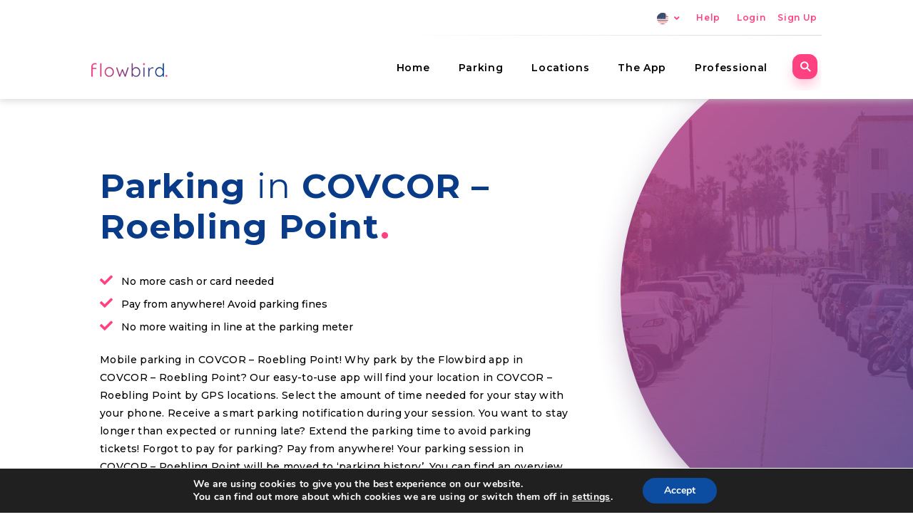

--- FILE ---
content_type: text/html; charset=UTF-8
request_url: https://flowbirdapp.com/locations/covcor-roebling-point/
body_size: 22759
content:
<!DOCTYPE html>
<html lang="en-US">
<head>
<meta charset="UTF-8" />
<script>
var gform;gform||(document.addEventListener("gform_main_scripts_loaded",function(){gform.scriptsLoaded=!0}),document.addEventListener("gform/theme/scripts_loaded",function(){gform.themeScriptsLoaded=!0}),window.addEventListener("DOMContentLoaded",function(){gform.domLoaded=!0}),gform={domLoaded:!1,scriptsLoaded:!1,themeScriptsLoaded:!1,isFormEditor:()=>"function"==typeof InitializeEditor,callIfLoaded:function(o){return!(!gform.domLoaded||!gform.scriptsLoaded||!gform.themeScriptsLoaded&&!gform.isFormEditor()||(gform.isFormEditor()&&console.warn("The use of gform.initializeOnLoaded() is deprecated in the form editor context and will be removed in Gravity Forms 3.1."),o(),0))},initializeOnLoaded:function(o){gform.callIfLoaded(o)||(document.addEventListener("gform_main_scripts_loaded",()=>{gform.scriptsLoaded=!0,gform.callIfLoaded(o)}),document.addEventListener("gform/theme/scripts_loaded",()=>{gform.themeScriptsLoaded=!0,gform.callIfLoaded(o)}),window.addEventListener("DOMContentLoaded",()=>{gform.domLoaded=!0,gform.callIfLoaded(o)}))},hooks:{action:{},filter:{}},addAction:function(o,r,e,t){gform.addHook("action",o,r,e,t)},addFilter:function(o,r,e,t){gform.addHook("filter",o,r,e,t)},doAction:function(o){gform.doHook("action",o,arguments)},applyFilters:function(o){return gform.doHook("filter",o,arguments)},removeAction:function(o,r){gform.removeHook("action",o,r)},removeFilter:function(o,r,e){gform.removeHook("filter",o,r,e)},addHook:function(o,r,e,t,n){null==gform.hooks[o][r]&&(gform.hooks[o][r]=[]);var d=gform.hooks[o][r];null==n&&(n=r+"_"+d.length),gform.hooks[o][r].push({tag:n,callable:e,priority:t=null==t?10:t})},doHook:function(r,o,e){var t;if(e=Array.prototype.slice.call(e,1),null!=gform.hooks[r][o]&&((o=gform.hooks[r][o]).sort(function(o,r){return o.priority-r.priority}),o.forEach(function(o){"function"!=typeof(t=o.callable)&&(t=window[t]),"action"==r?t.apply(null,e):e[0]=t.apply(null,e)})),"filter"==r)return e[0]},removeHook:function(o,r,t,n){var e;null!=gform.hooks[o][r]&&(e=(e=gform.hooks[o][r]).filter(function(o,r,e){return!!(null!=n&&n!=o.tag||null!=t&&t!=o.priority)}),gform.hooks[o][r]=e)}});
</script>

<meta name='viewport' content='width=device-width, initial-scale=1.0' />
<meta http-equiv='X-UA-Compatible' content='IE=edge' />
<link rel="profile" href="https://gmpg.org/xfn/11" />
<meta name='robots' content='noindex, follow' />
	<style>img:is([sizes="auto" i], [sizes^="auto," i]) { contain-intrinsic-size: 3000px 1500px }</style>
	
<!-- Google Tag Manager for WordPress by gtm4wp.com -->
<script data-cfasync="false" data-pagespeed-no-defer>
	var gtm4wp_datalayer_name = "dataLayer";
	var dataLayer = dataLayer || [];
</script>
<!-- End Google Tag Manager for WordPress by gtm4wp.com -->
	<!-- This site is optimized with the Yoast SEO plugin v26.3 - https://yoast.com/wordpress/plugins/seo/ -->
	<title>COVCOR - Roebling Point - Flowbird USA</title><link rel="preload" as="style" href="https://fonts.googleapis.com/css?family=Montserrat%3A600%2C300%2C400%2C700%2C500&#038;display=swap" /><link rel="stylesheet" href="https://fonts.googleapis.com/css?family=Montserrat%3A600%2C300%2C400%2C700%2C500&#038;display=swap" media="print" onload="this.media='all'" /><noscript><link rel="stylesheet" href="https://fonts.googleapis.com/css?family=Montserrat%3A600%2C300%2C400%2C700%2C500&#038;display=swap" /></noscript>
	<meta property="og:locale" content="en_US" />
	<meta property="og:type" content="article" />
	<meta property="og:title" content="COVCOR - Roebling Point - Flowbird USA" />
	<meta property="og:url" content="https://flowbirdapp.com/locations/covcor-roebling-point/" />
	<meta property="og:site_name" content="Flowbird USA" />
	<meta name="twitter:card" content="summary_large_image" />
	<script type="application/ld+json" class="yoast-schema-graph">{"@context":"https://schema.org","@graph":[{"@type":"WebPage","@id":"https://flowbirdapp.com/locations/covcor-roebling-point/","url":"https://flowbirdapp.com/locations/covcor-roebling-point/","name":"COVCOR - Roebling Point - Flowbird USA","isPartOf":{"@id":"https://flowbirdapp.com.old/#website"},"datePublished":"2021-05-18T10:13:49+00:00","breadcrumb":{"@id":"https://flowbirdapp.com/locations/covcor-roebling-point/#breadcrumb"},"inLanguage":"en-US","potentialAction":[{"@type":"ReadAction","target":["https://flowbirdapp.com/locations/covcor-roebling-point/"]}]},{"@type":"BreadcrumbList","@id":"https://flowbirdapp.com/locations/covcor-roebling-point/#breadcrumb","itemListElement":[{"@type":"ListItem","position":1,"name":"Home","item":"https://flowbirdapp.com/"},{"@type":"ListItem","position":2,"name":"COVCOR &#8211; Roebling Point"}]},{"@type":"WebSite","@id":"https://flowbirdapp.com.old/#website","url":"https://flowbirdapp.com.old/","name":"Flowbird USA","description":"","potentialAction":[{"@type":"SearchAction","target":{"@type":"EntryPoint","urlTemplate":"https://flowbirdapp.com.old/?s={search_term_string}"},"query-input":{"@type":"PropertyValueSpecification","valueRequired":true,"valueName":"search_term_string"}}],"inLanguage":"en-US"}]}</script>
	<!-- / Yoast SEO plugin. -->


<link rel='dns-prefetch' href='//cdn.cookiecode.nl' />
<link rel='dns-prefetch' href='//fonts.googleapis.com' />
<link href='https://fonts.gstatic.com' crossorigin rel='preconnect' />
<link rel="alternate" type="application/rss+xml" title="Flowbird USA &raquo; Feed" href="https://flowbirdapp.com/feed/" />
<link rel="alternate" type="application/rss+xml" title="Flowbird USA &raquo; Comments Feed" href="https://flowbirdapp.com/comments/feed/" />
<script type="application/json;cc-config">{"flags":{}}</script>
<script src="https://cdn.cookiecode.nl/dist/latest.js" id="cookiecode-script-js"></script>
<script id="cookiecode-script-js-after">
document.addEventListener('click', function(event) {if (event.target.matches('.cookiecode-settings') || event.target.matches('.praivacy-settings')) {CookieCode.showSettings();}}, false);
</script>
		<!-- This site uses the Google Analytics by MonsterInsights plugin v9.9.0 - Using Analytics tracking - https://www.monsterinsights.com/ -->
		<!-- Note: MonsterInsights is not currently configured on this site. The site owner needs to authenticate with Google Analytics in the MonsterInsights settings panel. -->
					<!-- No tracking code set -->
				<!-- / Google Analytics by MonsterInsights -->
		<style id='wp-emoji-styles-inline-css'>

	img.wp-smiley, img.emoji {
		display: inline !important;
		border: none !important;
		box-shadow: none !important;
		height: 1em !important;
		width: 1em !important;
		margin: 0 0.07em !important;
		vertical-align: -0.1em !important;
		background: none !important;
		padding: 0 !important;
	}
</style>
<link rel='stylesheet' id='wp-block-library-css' href='https://flowbirdapp.com/wp-includes/css/dist/block-library/style.min.css?ver=6.8.3' media='all' />
<style id='wp-block-library-theme-inline-css'>
.wp-block-audio :where(figcaption){color:#555;font-size:13px;text-align:center}.is-dark-theme .wp-block-audio :where(figcaption){color:#ffffffa6}.wp-block-audio{margin:0 0 1em}.wp-block-code{border:1px solid #ccc;border-radius:4px;font-family:Menlo,Consolas,monaco,monospace;padding:.8em 1em}.wp-block-embed :where(figcaption){color:#555;font-size:13px;text-align:center}.is-dark-theme .wp-block-embed :where(figcaption){color:#ffffffa6}.wp-block-embed{margin:0 0 1em}.blocks-gallery-caption{color:#555;font-size:13px;text-align:center}.is-dark-theme .blocks-gallery-caption{color:#ffffffa6}:root :where(.wp-block-image figcaption){color:#555;font-size:13px;text-align:center}.is-dark-theme :root :where(.wp-block-image figcaption){color:#ffffffa6}.wp-block-image{margin:0 0 1em}.wp-block-pullquote{border-bottom:4px solid;border-top:4px solid;color:currentColor;margin-bottom:1.75em}.wp-block-pullquote cite,.wp-block-pullquote footer,.wp-block-pullquote__citation{color:currentColor;font-size:.8125em;font-style:normal;text-transform:uppercase}.wp-block-quote{border-left:.25em solid;margin:0 0 1.75em;padding-left:1em}.wp-block-quote cite,.wp-block-quote footer{color:currentColor;font-size:.8125em;font-style:normal;position:relative}.wp-block-quote:where(.has-text-align-right){border-left:none;border-right:.25em solid;padding-left:0;padding-right:1em}.wp-block-quote:where(.has-text-align-center){border:none;padding-left:0}.wp-block-quote.is-large,.wp-block-quote.is-style-large,.wp-block-quote:where(.is-style-plain){border:none}.wp-block-search .wp-block-search__label{font-weight:700}.wp-block-search__button{border:1px solid #ccc;padding:.375em .625em}:where(.wp-block-group.has-background){padding:1.25em 2.375em}.wp-block-separator.has-css-opacity{opacity:.4}.wp-block-separator{border:none;border-bottom:2px solid;margin-left:auto;margin-right:auto}.wp-block-separator.has-alpha-channel-opacity{opacity:1}.wp-block-separator:not(.is-style-wide):not(.is-style-dots){width:100px}.wp-block-separator.has-background:not(.is-style-dots){border-bottom:none;height:1px}.wp-block-separator.has-background:not(.is-style-wide):not(.is-style-dots){height:2px}.wp-block-table{margin:0 0 1em}.wp-block-table td,.wp-block-table th{word-break:normal}.wp-block-table :where(figcaption){color:#555;font-size:13px;text-align:center}.is-dark-theme .wp-block-table :where(figcaption){color:#ffffffa6}.wp-block-video :where(figcaption){color:#555;font-size:13px;text-align:center}.is-dark-theme .wp-block-video :where(figcaption){color:#ffffffa6}.wp-block-video{margin:0 0 1em}:root :where(.wp-block-template-part.has-background){margin-bottom:0;margin-top:0;padding:1.25em 2.375em}
</style>
<style id='classic-theme-styles-inline-css'>
/*! This file is auto-generated */
.wp-block-button__link{color:#fff;background-color:#32373c;border-radius:9999px;box-shadow:none;text-decoration:none;padding:calc(.667em + 2px) calc(1.333em + 2px);font-size:1.125em}.wp-block-file__button{background:#32373c;color:#fff;text-decoration:none}
</style>
<style id='global-styles-inline-css'>
:root{--wp--preset--aspect-ratio--square: 1;--wp--preset--aspect-ratio--4-3: 4/3;--wp--preset--aspect-ratio--3-4: 3/4;--wp--preset--aspect-ratio--3-2: 3/2;--wp--preset--aspect-ratio--2-3: 2/3;--wp--preset--aspect-ratio--16-9: 16/9;--wp--preset--aspect-ratio--9-16: 9/16;--wp--preset--color--black: #000000;--wp--preset--color--cyan-bluish-gray: #abb8c3;--wp--preset--color--white: #ffffff;--wp--preset--color--pale-pink: #f78da7;--wp--preset--color--vivid-red: #cf2e2e;--wp--preset--color--luminous-vivid-orange: #ff6900;--wp--preset--color--luminous-vivid-amber: #fcb900;--wp--preset--color--light-green-cyan: #7bdcb5;--wp--preset--color--vivid-green-cyan: #00d084;--wp--preset--color--pale-cyan-blue: #8ed1fc;--wp--preset--color--vivid-cyan-blue: #0693e3;--wp--preset--color--vivid-purple: #9b51e0;--wp--preset--color--fl-heading-text: #093b88;--wp--preset--color--fl-body-bg: #ffffff;--wp--preset--color--fl-body-text: #000000;--wp--preset--color--fl-accent: #000000;--wp--preset--color--fl-accent-hover: #ff4081;--wp--preset--color--fl-topbar-bg: #ffffff;--wp--preset--color--fl-topbar-text: #ff4081;--wp--preset--color--fl-topbar-link: #ff4081;--wp--preset--color--fl-topbar-hover: #ff4081;--wp--preset--color--fl-header-bg: #ffffff;--wp--preset--color--fl-header-text: #000000;--wp--preset--color--fl-header-link: #000000;--wp--preset--color--fl-header-hover: #000000;--wp--preset--color--fl-nav-bg: #ffffff;--wp--preset--color--fl-nav-link: #000000;--wp--preset--color--fl-nav-hover: #000000;--wp--preset--color--fl-content-bg: #ffffff;--wp--preset--color--fl-footer-widgets-bg: #ffffff;--wp--preset--color--fl-footer-widgets-text: #093b88;--wp--preset--color--fl-footer-widgets-link: #000000;--wp--preset--color--fl-footer-widgets-hover: #000000;--wp--preset--color--fl-footer-bg: #ffffff;--wp--preset--color--fl-footer-text: #808080;--wp--preset--color--fl-footer-link: #428bca;--wp--preset--color--fl-footer-hover: #428bca;--wp--preset--gradient--vivid-cyan-blue-to-vivid-purple: linear-gradient(135deg,rgba(6,147,227,1) 0%,rgb(155,81,224) 100%);--wp--preset--gradient--light-green-cyan-to-vivid-green-cyan: linear-gradient(135deg,rgb(122,220,180) 0%,rgb(0,208,130) 100%);--wp--preset--gradient--luminous-vivid-amber-to-luminous-vivid-orange: linear-gradient(135deg,rgba(252,185,0,1) 0%,rgba(255,105,0,1) 100%);--wp--preset--gradient--luminous-vivid-orange-to-vivid-red: linear-gradient(135deg,rgba(255,105,0,1) 0%,rgb(207,46,46) 100%);--wp--preset--gradient--very-light-gray-to-cyan-bluish-gray: linear-gradient(135deg,rgb(238,238,238) 0%,rgb(169,184,195) 100%);--wp--preset--gradient--cool-to-warm-spectrum: linear-gradient(135deg,rgb(74,234,220) 0%,rgb(151,120,209) 20%,rgb(207,42,186) 40%,rgb(238,44,130) 60%,rgb(251,105,98) 80%,rgb(254,248,76) 100%);--wp--preset--gradient--blush-light-purple: linear-gradient(135deg,rgb(255,206,236) 0%,rgb(152,150,240) 100%);--wp--preset--gradient--blush-bordeaux: linear-gradient(135deg,rgb(254,205,165) 0%,rgb(254,45,45) 50%,rgb(107,0,62) 100%);--wp--preset--gradient--luminous-dusk: linear-gradient(135deg,rgb(255,203,112) 0%,rgb(199,81,192) 50%,rgb(65,88,208) 100%);--wp--preset--gradient--pale-ocean: linear-gradient(135deg,rgb(255,245,203) 0%,rgb(182,227,212) 50%,rgb(51,167,181) 100%);--wp--preset--gradient--electric-grass: linear-gradient(135deg,rgb(202,248,128) 0%,rgb(113,206,126) 100%);--wp--preset--gradient--midnight: linear-gradient(135deg,rgb(2,3,129) 0%,rgb(40,116,252) 100%);--wp--preset--font-size--small: 13px;--wp--preset--font-size--medium: 20px;--wp--preset--font-size--large: 36px;--wp--preset--font-size--x-large: 42px;--wp--preset--spacing--20: 0.44rem;--wp--preset--spacing--30: 0.67rem;--wp--preset--spacing--40: 1rem;--wp--preset--spacing--50: 1.5rem;--wp--preset--spacing--60: 2.25rem;--wp--preset--spacing--70: 3.38rem;--wp--preset--spacing--80: 5.06rem;--wp--preset--shadow--natural: 6px 6px 9px rgba(0, 0, 0, 0.2);--wp--preset--shadow--deep: 12px 12px 50px rgba(0, 0, 0, 0.4);--wp--preset--shadow--sharp: 6px 6px 0px rgba(0, 0, 0, 0.2);--wp--preset--shadow--outlined: 6px 6px 0px -3px rgba(255, 255, 255, 1), 6px 6px rgba(0, 0, 0, 1);--wp--preset--shadow--crisp: 6px 6px 0px rgba(0, 0, 0, 1);}:where(.is-layout-flex){gap: 0.5em;}:where(.is-layout-grid){gap: 0.5em;}body .is-layout-flex{display: flex;}.is-layout-flex{flex-wrap: wrap;align-items: center;}.is-layout-flex > :is(*, div){margin: 0;}body .is-layout-grid{display: grid;}.is-layout-grid > :is(*, div){margin: 0;}:where(.wp-block-columns.is-layout-flex){gap: 2em;}:where(.wp-block-columns.is-layout-grid){gap: 2em;}:where(.wp-block-post-template.is-layout-flex){gap: 1.25em;}:where(.wp-block-post-template.is-layout-grid){gap: 1.25em;}.has-black-color{color: var(--wp--preset--color--black) !important;}.has-cyan-bluish-gray-color{color: var(--wp--preset--color--cyan-bluish-gray) !important;}.has-white-color{color: var(--wp--preset--color--white) !important;}.has-pale-pink-color{color: var(--wp--preset--color--pale-pink) !important;}.has-vivid-red-color{color: var(--wp--preset--color--vivid-red) !important;}.has-luminous-vivid-orange-color{color: var(--wp--preset--color--luminous-vivid-orange) !important;}.has-luminous-vivid-amber-color{color: var(--wp--preset--color--luminous-vivid-amber) !important;}.has-light-green-cyan-color{color: var(--wp--preset--color--light-green-cyan) !important;}.has-vivid-green-cyan-color{color: var(--wp--preset--color--vivid-green-cyan) !important;}.has-pale-cyan-blue-color{color: var(--wp--preset--color--pale-cyan-blue) !important;}.has-vivid-cyan-blue-color{color: var(--wp--preset--color--vivid-cyan-blue) !important;}.has-vivid-purple-color{color: var(--wp--preset--color--vivid-purple) !important;}.has-black-background-color{background-color: var(--wp--preset--color--black) !important;}.has-cyan-bluish-gray-background-color{background-color: var(--wp--preset--color--cyan-bluish-gray) !important;}.has-white-background-color{background-color: var(--wp--preset--color--white) !important;}.has-pale-pink-background-color{background-color: var(--wp--preset--color--pale-pink) !important;}.has-vivid-red-background-color{background-color: var(--wp--preset--color--vivid-red) !important;}.has-luminous-vivid-orange-background-color{background-color: var(--wp--preset--color--luminous-vivid-orange) !important;}.has-luminous-vivid-amber-background-color{background-color: var(--wp--preset--color--luminous-vivid-amber) !important;}.has-light-green-cyan-background-color{background-color: var(--wp--preset--color--light-green-cyan) !important;}.has-vivid-green-cyan-background-color{background-color: var(--wp--preset--color--vivid-green-cyan) !important;}.has-pale-cyan-blue-background-color{background-color: var(--wp--preset--color--pale-cyan-blue) !important;}.has-vivid-cyan-blue-background-color{background-color: var(--wp--preset--color--vivid-cyan-blue) !important;}.has-vivid-purple-background-color{background-color: var(--wp--preset--color--vivid-purple) !important;}.has-black-border-color{border-color: var(--wp--preset--color--black) !important;}.has-cyan-bluish-gray-border-color{border-color: var(--wp--preset--color--cyan-bluish-gray) !important;}.has-white-border-color{border-color: var(--wp--preset--color--white) !important;}.has-pale-pink-border-color{border-color: var(--wp--preset--color--pale-pink) !important;}.has-vivid-red-border-color{border-color: var(--wp--preset--color--vivid-red) !important;}.has-luminous-vivid-orange-border-color{border-color: var(--wp--preset--color--luminous-vivid-orange) !important;}.has-luminous-vivid-amber-border-color{border-color: var(--wp--preset--color--luminous-vivid-amber) !important;}.has-light-green-cyan-border-color{border-color: var(--wp--preset--color--light-green-cyan) !important;}.has-vivid-green-cyan-border-color{border-color: var(--wp--preset--color--vivid-green-cyan) !important;}.has-pale-cyan-blue-border-color{border-color: var(--wp--preset--color--pale-cyan-blue) !important;}.has-vivid-cyan-blue-border-color{border-color: var(--wp--preset--color--vivid-cyan-blue) !important;}.has-vivid-purple-border-color{border-color: var(--wp--preset--color--vivid-purple) !important;}.has-vivid-cyan-blue-to-vivid-purple-gradient-background{background: var(--wp--preset--gradient--vivid-cyan-blue-to-vivid-purple) !important;}.has-light-green-cyan-to-vivid-green-cyan-gradient-background{background: var(--wp--preset--gradient--light-green-cyan-to-vivid-green-cyan) !important;}.has-luminous-vivid-amber-to-luminous-vivid-orange-gradient-background{background: var(--wp--preset--gradient--luminous-vivid-amber-to-luminous-vivid-orange) !important;}.has-luminous-vivid-orange-to-vivid-red-gradient-background{background: var(--wp--preset--gradient--luminous-vivid-orange-to-vivid-red) !important;}.has-very-light-gray-to-cyan-bluish-gray-gradient-background{background: var(--wp--preset--gradient--very-light-gray-to-cyan-bluish-gray) !important;}.has-cool-to-warm-spectrum-gradient-background{background: var(--wp--preset--gradient--cool-to-warm-spectrum) !important;}.has-blush-light-purple-gradient-background{background: var(--wp--preset--gradient--blush-light-purple) !important;}.has-blush-bordeaux-gradient-background{background: var(--wp--preset--gradient--blush-bordeaux) !important;}.has-luminous-dusk-gradient-background{background: var(--wp--preset--gradient--luminous-dusk) !important;}.has-pale-ocean-gradient-background{background: var(--wp--preset--gradient--pale-ocean) !important;}.has-electric-grass-gradient-background{background: var(--wp--preset--gradient--electric-grass) !important;}.has-midnight-gradient-background{background: var(--wp--preset--gradient--midnight) !important;}.has-small-font-size{font-size: var(--wp--preset--font-size--small) !important;}.has-medium-font-size{font-size: var(--wp--preset--font-size--medium) !important;}.has-large-font-size{font-size: var(--wp--preset--font-size--large) !important;}.has-x-large-font-size{font-size: var(--wp--preset--font-size--x-large) !important;}
:where(.wp-block-post-template.is-layout-flex){gap: 1.25em;}:where(.wp-block-post-template.is-layout-grid){gap: 1.25em;}
:where(.wp-block-columns.is-layout-flex){gap: 2em;}:where(.wp-block-columns.is-layout-grid){gap: 2em;}
:root :where(.wp-block-pullquote){font-size: 1.5em;line-height: 1.6;}
</style>
<link rel='stylesheet' id='app-banners-styles-css' href='https://flowbirdapp.com/wp-content/plugins/appbanners/lib/smartbanner/jquery.smartbanner.min.css?ver=6.8.3' media='all' />
<link data-minify="1" rel='stylesheet' id='dpsp-frontend-style-pro-css' href='https://flowbirdapp.com/wp-content/cache/min/8/wp-content/plugins/social-pug/assets/dist/style-frontend-pro.2.16.2.css?ver=1760546872' media='all' />
<style id='dpsp-frontend-style-pro-inline-css'>

				@media screen and ( max-width : 720px ) {
					.dpsp-content-wrapper.dpsp-hide-on-mobile,
					.dpsp-share-text.dpsp-hide-on-mobile,
					.dpsp-content-wrapper .dpsp-network-label {
						display: none;
					}
					.dpsp-has-spacing .dpsp-networks-btns-wrapper li {
						margin:0 2% 10px 0;
					}
					.dpsp-network-btn.dpsp-has-label:not(.dpsp-has-count) {
						max-height: 40px;
						padding: 0;
						justify-content: center;
					}
					.dpsp-content-wrapper.dpsp-size-small .dpsp-network-btn.dpsp-has-label:not(.dpsp-has-count){
						max-height: 32px;
					}
					.dpsp-content-wrapper.dpsp-size-large .dpsp-network-btn.dpsp-has-label:not(.dpsp-has-count){
						max-height: 46px;
					}
				}
			@media screen and ( min-width : 720px ) { .dpsp-content-wrapper .dpsp-network-list-item.dpsp-network-list-item-whatsapp { display: none } }
							.dpsp-button-style-7 .dpsp-networks-btns-content.dpsp-networks-btns-wrapper .dpsp-network-btn:not(:hover):not(:active) {
								--customNetworkColor: #ff4081;
								--customNetworkHoverColor: #ff4081;
								color: #ff4081;
								border-color: #ff4081;
							}
							.dpsp-button-style-7 .dpsp-networks-btns-content.dpsp-networks-btns-wrapper .dpsp-network-btn:not(:active):not(:hover) .dpsp-network-icon {
								border-color: #ff4081;
							}
							.dpsp-button-style-7 .dpsp-networks-btns-content.dpsp-networks-btns-wrapper .dpsp-network-btn:not(:active):not(:hover)  .dpsp-network-icon  .dpsp-network-icon-inner > svg {
								fill: #ff4081;
							}
						
							.dpsp-button-style-7 .dpsp-networks-btns-content.dpsp-networks-btns-wrapper .dpsp-network-btn:hover,
							.dpsp-button-style-7 .dpsp-networks-btns-content.dpsp-networks-btns-wrapper .dpsp-network-btn:focus {

								color: #ff4081;
								border-color: #ff4081;
							}
							.dpsp-button-style-7 .dpsp-networks-btns-content.dpsp-networks-btns-wrapper .dpsp-network-btn:hover .dpsp-network-icon,
							.dpsp-button-style-7 .dpsp-networks-btns-content.dpsp-networks-btns-wrapper .dpsp-network-btn:focus .dpsp-network-icon {
								border-color: #ff4081;
								background: #ff4081;
							}
						.dpsp-networks-btns-wrapper.dpsp-networks-btns-content .dpsp-network-btn {--networkHover: rgba(255, 64, 129, 0.4); --networkAccent: rgba(255, 64, 129, 1);}
</style>
<link data-minify="1" rel='stylesheet' id='woewo-css-css' href='https://flowbirdapp.com/wp-content/cache/min/8/wp-content/plugins/woe-locations/assets/css/woe-locations.css?ver=1760546872' media='all' />
<link data-minify="1" rel='stylesheet' id='font-awesome-5-css' href='https://flowbirdapp.com/wp-content/cache/min/8/wp-content/plugins/bb-plugin/fonts/fontawesome/5.15.4/css/all.min.css?ver=1760546872' media='all' />
<link data-minify="1" rel='stylesheet' id='icon-1539940693-css' href='https://flowbirdapp.com/wp-content/cache/min/8/wp-content/uploads/sites/8/bb-plugin/icons/icon-1539940693/style.css?ver=1760547949' media='all' />
<link data-minify="1" rel='stylesheet' id='fl-builder-layout-bundle-8a5077a4e4940d2758b311976a8f7858-css' href='https://flowbirdapp.com/wp-content/cache/min/8/wp-content/uploads/sites/8/bb-plugin/cache/8a5077a4e4940d2758b311976a8f7858-layout-bundle.css?ver=1760547981' media='all' />
<link data-minify="1" rel='stylesheet' id='style-theme-css' href='https://flowbirdapp.com/wp-content/cache/min/8/wp-content/themes/bb-theme-drwoe/style.css?ver=1760546872' media='all' />
<link data-minify="1" rel='stylesheet' id='moove_gdpr_frontend-css' href='https://flowbirdapp.com/wp-content/cache/min/8/wp-content/plugins/gdpr-cookie-compliance/dist/styles/gdpr-main.css?ver=1760546872' media='all' />
<style id='moove_gdpr_frontend-inline-css'>
#moove_gdpr_cookie_modal,#moove_gdpr_cookie_info_bar,.gdpr_cookie_settings_shortcode_content{font-family:&#039;Nunito&#039;,sans-serif}#moove_gdpr_save_popup_settings_button{background-color:#373737;color:#fff}#moove_gdpr_save_popup_settings_button:hover{background-color:#000}#moove_gdpr_cookie_info_bar .moove-gdpr-info-bar-container .moove-gdpr-info-bar-content a.mgbutton,#moove_gdpr_cookie_info_bar .moove-gdpr-info-bar-container .moove-gdpr-info-bar-content button.mgbutton{background-color:#0C4DA2}#moove_gdpr_cookie_modal .moove-gdpr-modal-content .moove-gdpr-modal-footer-content .moove-gdpr-button-holder a.mgbutton,#moove_gdpr_cookie_modal .moove-gdpr-modal-content .moove-gdpr-modal-footer-content .moove-gdpr-button-holder button.mgbutton,.gdpr_cookie_settings_shortcode_content .gdpr-shr-button.button-green{background-color:#0C4DA2;border-color:#0C4DA2}#moove_gdpr_cookie_modal .moove-gdpr-modal-content .moove-gdpr-modal-footer-content .moove-gdpr-button-holder a.mgbutton:hover,#moove_gdpr_cookie_modal .moove-gdpr-modal-content .moove-gdpr-modal-footer-content .moove-gdpr-button-holder button.mgbutton:hover,.gdpr_cookie_settings_shortcode_content .gdpr-shr-button.button-green:hover{background-color:#fff;color:#0C4DA2}#moove_gdpr_cookie_modal .moove-gdpr-modal-content .moove-gdpr-modal-close i,#moove_gdpr_cookie_modal .moove-gdpr-modal-content .moove-gdpr-modal-close span.gdpr-icon{background-color:#0C4DA2;border:1px solid #0C4DA2}#moove_gdpr_cookie_info_bar span.moove-gdpr-infobar-allow-all.focus-g,#moove_gdpr_cookie_info_bar span.moove-gdpr-infobar-allow-all:focus,#moove_gdpr_cookie_info_bar button.moove-gdpr-infobar-allow-all.focus-g,#moove_gdpr_cookie_info_bar button.moove-gdpr-infobar-allow-all:focus,#moove_gdpr_cookie_info_bar span.moove-gdpr-infobar-reject-btn.focus-g,#moove_gdpr_cookie_info_bar span.moove-gdpr-infobar-reject-btn:focus,#moove_gdpr_cookie_info_bar button.moove-gdpr-infobar-reject-btn.focus-g,#moove_gdpr_cookie_info_bar button.moove-gdpr-infobar-reject-btn:focus,#moove_gdpr_cookie_info_bar span.change-settings-button.focus-g,#moove_gdpr_cookie_info_bar span.change-settings-button:focus,#moove_gdpr_cookie_info_bar button.change-settings-button.focus-g,#moove_gdpr_cookie_info_bar button.change-settings-button:focus{-webkit-box-shadow:0 0 1px 3px #0C4DA2;-moz-box-shadow:0 0 1px 3px #0C4DA2;box-shadow:0 0 1px 3px #0C4DA2}#moove_gdpr_cookie_modal .moove-gdpr-modal-content .moove-gdpr-modal-close i:hover,#moove_gdpr_cookie_modal .moove-gdpr-modal-content .moove-gdpr-modal-close span.gdpr-icon:hover,#moove_gdpr_cookie_info_bar span[data-href]>u.change-settings-button{color:#0C4DA2}#moove_gdpr_cookie_modal .moove-gdpr-modal-content .moove-gdpr-modal-left-content #moove-gdpr-menu li.menu-item-selected a span.gdpr-icon,#moove_gdpr_cookie_modal .moove-gdpr-modal-content .moove-gdpr-modal-left-content #moove-gdpr-menu li.menu-item-selected button span.gdpr-icon{color:inherit}#moove_gdpr_cookie_modal .moove-gdpr-modal-content .moove-gdpr-modal-left-content #moove-gdpr-menu li a span.gdpr-icon,#moove_gdpr_cookie_modal .moove-gdpr-modal-content .moove-gdpr-modal-left-content #moove-gdpr-menu li button span.gdpr-icon{color:inherit}#moove_gdpr_cookie_modal .gdpr-acc-link{line-height:0;font-size:0;color:transparent;position:absolute}#moove_gdpr_cookie_modal .moove-gdpr-modal-content .moove-gdpr-modal-close:hover i,#moove_gdpr_cookie_modal .moove-gdpr-modal-content .moove-gdpr-modal-left-content #moove-gdpr-menu li a,#moove_gdpr_cookie_modal .moove-gdpr-modal-content .moove-gdpr-modal-left-content #moove-gdpr-menu li button,#moove_gdpr_cookie_modal .moove-gdpr-modal-content .moove-gdpr-modal-left-content #moove-gdpr-menu li button i,#moove_gdpr_cookie_modal .moove-gdpr-modal-content .moove-gdpr-modal-left-content #moove-gdpr-menu li a i,#moove_gdpr_cookie_modal .moove-gdpr-modal-content .moove-gdpr-tab-main .moove-gdpr-tab-main-content a:hover,#moove_gdpr_cookie_info_bar.moove-gdpr-dark-scheme .moove-gdpr-info-bar-container .moove-gdpr-info-bar-content a.mgbutton:hover,#moove_gdpr_cookie_info_bar.moove-gdpr-dark-scheme .moove-gdpr-info-bar-container .moove-gdpr-info-bar-content button.mgbutton:hover,#moove_gdpr_cookie_info_bar.moove-gdpr-dark-scheme .moove-gdpr-info-bar-container .moove-gdpr-info-bar-content a:hover,#moove_gdpr_cookie_info_bar.moove-gdpr-dark-scheme .moove-gdpr-info-bar-container .moove-gdpr-info-bar-content button:hover,#moove_gdpr_cookie_info_bar.moove-gdpr-dark-scheme .moove-gdpr-info-bar-container .moove-gdpr-info-bar-content span.change-settings-button:hover,#moove_gdpr_cookie_info_bar.moove-gdpr-dark-scheme .moove-gdpr-info-bar-container .moove-gdpr-info-bar-content button.change-settings-button:hover,#moove_gdpr_cookie_info_bar.moove-gdpr-dark-scheme .moove-gdpr-info-bar-container .moove-gdpr-info-bar-content u.change-settings-button:hover,#moove_gdpr_cookie_info_bar span[data-href]>u.change-settings-button,#moove_gdpr_cookie_info_bar.moove-gdpr-dark-scheme .moove-gdpr-info-bar-container .moove-gdpr-info-bar-content a.mgbutton.focus-g,#moove_gdpr_cookie_info_bar.moove-gdpr-dark-scheme .moove-gdpr-info-bar-container .moove-gdpr-info-bar-content button.mgbutton.focus-g,#moove_gdpr_cookie_info_bar.moove-gdpr-dark-scheme .moove-gdpr-info-bar-container .moove-gdpr-info-bar-content a.focus-g,#moove_gdpr_cookie_info_bar.moove-gdpr-dark-scheme .moove-gdpr-info-bar-container .moove-gdpr-info-bar-content button.focus-g,#moove_gdpr_cookie_info_bar.moove-gdpr-dark-scheme .moove-gdpr-info-bar-container .moove-gdpr-info-bar-content a.mgbutton:focus,#moove_gdpr_cookie_info_bar.moove-gdpr-dark-scheme .moove-gdpr-info-bar-container .moove-gdpr-info-bar-content button.mgbutton:focus,#moove_gdpr_cookie_info_bar.moove-gdpr-dark-scheme .moove-gdpr-info-bar-container .moove-gdpr-info-bar-content a:focus,#moove_gdpr_cookie_info_bar.moove-gdpr-dark-scheme .moove-gdpr-info-bar-container .moove-gdpr-info-bar-content button:focus,#moove_gdpr_cookie_info_bar.moove-gdpr-dark-scheme .moove-gdpr-info-bar-container .moove-gdpr-info-bar-content span.change-settings-button.focus-g,span.change-settings-button:focus,button.change-settings-button.focus-g,button.change-settings-button:focus,#moove_gdpr_cookie_info_bar.moove-gdpr-dark-scheme .moove-gdpr-info-bar-container .moove-gdpr-info-bar-content u.change-settings-button.focus-g,#moove_gdpr_cookie_info_bar.moove-gdpr-dark-scheme .moove-gdpr-info-bar-container .moove-gdpr-info-bar-content u.change-settings-button:focus{color:#0C4DA2}#moove_gdpr_cookie_modal .moove-gdpr-branding.focus-g span,#moove_gdpr_cookie_modal .moove-gdpr-modal-content .moove-gdpr-tab-main a.focus-g,#moove_gdpr_cookie_modal .moove-gdpr-modal-content .moove-gdpr-tab-main .gdpr-cd-details-toggle.focus-g{color:#0C4DA2}#moove_gdpr_cookie_modal.gdpr_lightbox-hide{display:none}
</style>
<link rel='stylesheet' id='jquery-magnificpopup-css' href='https://flowbirdapp.com/wp-content/plugins/bb-plugin/css/jquery.magnificpopup.min.css?ver=2.9.3' media='all' />
<link data-minify="1" rel='stylesheet' id='bootstrap-css' href='https://flowbirdapp.com/wp-content/cache/min/8/wp-content/themes/bb-theme/css/bootstrap.min.css?ver=1760546872' media='all' />
<link data-minify="1" rel='stylesheet' id='fl-automator-skin-css' href='https://flowbirdapp.com/wp-content/cache/min/8/wp-content/uploads/sites/8/bb-theme/skin-68fc47a033a6f.css?ver=1761365930' media='all' />
<style id='rocket-lazyload-inline-css'>
.rll-youtube-player{position:relative;padding-bottom:56.23%;height:0;overflow:hidden;max-width:100%;}.rll-youtube-player:focus-within{outline: 2px solid currentColor;outline-offset: 5px;}.rll-youtube-player iframe{position:absolute;top:0;left:0;width:100%;height:100%;z-index:100;background:0 0}.rll-youtube-player img{bottom:0;display:block;left:0;margin:auto;max-width:100%;width:100%;position:absolute;right:0;top:0;border:none;height:auto;-webkit-transition:.4s all;-moz-transition:.4s all;transition:.4s all}.rll-youtube-player img:hover{-webkit-filter:brightness(75%)}.rll-youtube-player .play{height:100%;width:100%;left:0;top:0;position:absolute;background:url(https://flowbirdapp.com/wp-content/plugins/wp-rocket/assets/img/youtube.png) no-repeat center;background-color: transparent !important;cursor:pointer;border:none;}
</style>

<script src="https://flowbirdapp.com/wp-includes/js/jquery/jquery.min.js?ver=3.7.1" id="jquery-core-js"></script>
<script src="https://flowbirdapp.com/wp-includes/js/jquery/jquery-migrate.min.js?ver=3.4.1" id="jquery-migrate-js"></script>
<link rel="https://api.w.org/" href="https://flowbirdapp.com/wp-json/" /><link rel="EditURI" type="application/rsd+xml" title="RSD" href="https://flowbirdapp.com/xmlrpc.php?rsd" />
<meta name="generator" content="WordPress 6.8.3" />
<link rel='shortlink' href='https://flowbirdapp.com/?p=12402' />
<link rel="alternate" title="oEmbed (JSON)" type="application/json+oembed" href="https://flowbirdapp.com/wp-json/oembed/1.0/embed?url=https%3A%2F%2Fflowbirdapp.com%2Flocations%2Fcovcor-roebling-point%2F" />
<link rel="alternate" title="oEmbed (XML)" type="text/xml+oembed" href="https://flowbirdapp.com/wp-json/oembed/1.0/embed?url=https%3A%2F%2Fflowbirdapp.com%2Flocations%2Fcovcor-roebling-point%2F&#038;format=xml" />
<!-- HubSpot WordPress Plugin v11.3.21: embed JS disabled as a portalId has not yet been configured --><script type="text/javascript">
           var ajaxurl = "https://flowbirdapp.com/wp-admin/admin-ajax.php";
           var woelocurl = "https://flowbirdapp.com/wp-content/plugins/woe-locations/";
         </script>
<!-- Google Tag Manager for WordPress by gtm4wp.com -->
<!-- GTM Container placement set to footer -->
<script data-cfasync="false" data-pagespeed-no-defer>
</script>
<!-- End Google Tag Manager for WordPress by gtm4wp.com --><link rel="apple-touch-icon" sizes="180x180" href="/wp-content/uploads/fbrfg/apple-touch-icon.png">
<link rel="icon" type="image/png" sizes="32x32" href="/wp-content/uploads/fbrfg/favicon-32x32.png">
<link rel="icon" type="image/png" sizes="16x16" href="/wp-content/uploads/fbrfg/favicon-16x16.png">
<link rel="manifest" href="/wp-content/uploads/fbrfg/site.webmanifest">
<link rel="mask-icon" href="/wp-content/uploads/fbrfg/safari-pinned-tab.svg" color="#5bbad5">
<link rel="shortcut icon" href="/wp-content/uploads/fbrfg/favicon.ico">
<meta name="msapplication-TileColor" content="#da532c">
<meta name="msapplication-config" content="/wp-content/uploads/fbrfg/browserconfig.xml">
<meta name="theme-color" content="#ffffff"><noscript><style id="rocket-lazyload-nojs-css">.rll-youtube-player, [data-lazy-src]{display:none !important;}</style></noscript><!-- Google Tag Manager -->
<script>(function(w,d,s,l,i){w[l]=w[l]||[];w[l].push({'gtm.start':
new Date().getTime(),event:'gtm.js'});var f=d.getElementsByTagName(s)[0],
j=d.createElement(s),dl=l!='dataLayer'?'&l='+l:'';j.async=true;j.src=
'https://www.googletagmanager.com/gtm.js?id='+i+dl;f.parentNode.insertBefore(j,f);
})(window,document,'script','dataLayer','GTM-P9FXWRT');</script>
<!-- End Google Tag Manager -->
</head>
<body data-rsssl=1 class="wp-singular location-template-default single single-location postid-12402 wp-theme-bb-theme wp-child-theme-bb-theme-drwoe fl-builder-2-9-3 fl-themer-1-5-2 fl-theme-1-7-19 fl-no-js fl-theme-builder-singular fl-theme-builder-singular-flowbird-location fl-framework-bootstrap fl-preset-default fl-full-width fl-shrink fl-submenu-indicator fl-submenu-toggle fl-nav-collapse-menu" itemscope="itemscope" itemtype="https://schema.org/WebPage">
<!-- Google Tag Manager (noscript) -->
<noscript><iframe src="https://www.googletagmanager.com/ns.html?id=GTM-P9FXWRT"
height="0" width="0" style="display:none;visibility:hidden"></iframe></noscript>
<!-- End Google Tag Manager (noscript) --><a aria-label="Skip to content" class="fl-screen-reader-text" href="#fl-main-content">Skip to content</a><div class="fl-page" id="fl-page">
	<div class="fl-page-bar">
	<div class="fl-page-bar-container container">
		<div class="fl-page-bar-row row">
			<div class="col-sm-6 col-md-6 text-left clearfix"><div class="fl-page-bar-text fl-page-bar-text-1"></div></div>			<div class="col-sm-6 col-md-6 text-right clearfix">		<nav class="top-bar-nav" aria-label="Top Bar Menu" itemscope="itemscope" itemtype="https://schema.org/SiteNavigationElement" role="navigation">
			<ul id="menu-top-menu" class="fl-page-bar-nav nav navbar-nav menu"><li id="menu-item-12074" class="menu-item-flag menu-item menu-item-type-custom menu-item-object-custom menu-item-has-children menu-item-12074 nav-item"><a href="#" class="nav-link"><img src="data:image/svg+xml,%3Csvg%20xmlns='http://www.w3.org/2000/svg'%20viewBox='0%200%200%200'%3E%3C/svg%3E" data-lazy-src="https://flowbird.nl/wp-content/themes/bb-theme-drwoe/vendor/flag-icon-css/flags/1x1/us.svg" /><noscript><img src="https://flowbird.nl/wp-content/themes/bb-theme-drwoe/vendor/flag-icon-css/flags/1x1/us.svg" /></noscript></a>
<ul class="sub-menu">
	<li id="menu-item-12098" class="menu-item menu-item-type-custom menu-item-object-custom menu-item-home menu-item-12098 nav-item"><a href="https://flowbirdapp.com" class="nav-link"><img src="data:image/svg+xml,%3Csvg%20xmlns='http://www.w3.org/2000/svg'%20viewBox='0%200%200%200'%3E%3C/svg%3E" data-lazy-src="https://flowbird.nl/wp-content/themes/bb-theme-drwoe/vendor/flag-icon-css/flags/1x1/us.svg" /><noscript><img src="https://flowbird.nl/wp-content/themes/bb-theme-drwoe/vendor/flag-icon-css/flags/1x1/us.svg" /></noscript> <span>US</span></a></li>
	<li id="menu-item-12780" class="menu-item menu-item-type-custom menu-item-object-custom menu-item-12780 nav-item"><a href="https://stradamobile.com" class="nav-link"><img src="data:image/svg+xml,%3Csvg%20xmlns='http://www.w3.org/2000/svg'%20viewBox='0%200%200%200'%3E%3C/svg%3E" data-lazy-src="https://flowbird.nl/wp-content/themes/bb-theme-drwoe/vendor/flag-icon-css/flags/1x1/au.svg" /><noscript><img src="https://flowbird.nl/wp-content/themes/bb-theme-drwoe/vendor/flag-icon-css/flags/1x1/au.svg" /></noscript> <span>AU</span></a></li>
	<li id="menu-item-12076" class="menu-item menu-item-type-custom menu-item-object-custom menu-item-12076 nav-item"><a href="https://flowbird.be/" class="nav-link"><img src="data:image/svg+xml,%3Csvg%20xmlns='http://www.w3.org/2000/svg'%20viewBox='0%200%200%200'%3E%3C/svg%3E" data-lazy-src="https://flowbird.nl/wp-content/themes/bb-theme-drwoe/vendor/flag-icon-css/flags/1x1/be.svg" /><noscript><img src="https://flowbird.nl/wp-content/themes/bb-theme-drwoe/vendor/flag-icon-css/flags/1x1/be.svg" /></noscript> <span>BE</span></a></li>
	<li id="menu-item-12077" class="menu-item menu-item-type-custom menu-item-object-custom menu-item-12077 nav-item"><a href="https://flowbird.ca/" class="nav-link"><img src="data:image/svg+xml,%3Csvg%20xmlns='http://www.w3.org/2000/svg'%20viewBox='0%200%200%200'%3E%3C/svg%3E" data-lazy-src="https://flowbird.nl/wp-content/themes/bb-theme-drwoe/vendor/flag-icon-css/flags/1x1/ca.svg" /><noscript><img src="https://flowbird.nl/wp-content/themes/bb-theme-drwoe/vendor/flag-icon-css/flags/1x1/ca.svg" /></noscript> <span>CA</span></a></li>
	<li id="menu-item-12781" class="menu-item menu-item-type-custom menu-item-object-custom menu-item-12781 nav-item"><a href="https://flowbird.ee" class="nav-link"><img src="data:image/svg+xml,%3Csvg%20xmlns='http://www.w3.org/2000/svg'%20viewBox='0%200%200%200'%3E%3C/svg%3E" data-lazy-src="https://flowbird.nl/wp-content/themes/bb-theme-drwoe/vendor/flag-icon-css/flags/1x1/ee.svg" /><noscript><img src="https://flowbird.nl/wp-content/themes/bb-theme-drwoe/vendor/flag-icon-css/flags/1x1/ee.svg" /></noscript> <span>EE</span></a></li>
	<li id="menu-item-12782" class="menu-item menu-item-type-custom menu-item-object-custom menu-item-12782 nav-item"><a href="https://www.flowbird.es" class="nav-link"><img src="data:image/svg+xml,%3Csvg%20xmlns='http://www.w3.org/2000/svg'%20viewBox='0%200%200%200'%3E%3C/svg%3E" data-lazy-src="https://flowbird.nl/wp-content/themes/bb-theme-drwoe/vendor/flag-icon-css/flags/1x1/es.svg" /><noscript><img src="https://flowbird.nl/wp-content/themes/bb-theme-drwoe/vendor/flag-icon-css/flags/1x1/es.svg" /></noscript> <span>ES</span></a></li>
	<li id="menu-item-12081" class="menu-item menu-item-type-custom menu-item-object-custom menu-item-12081 nav-item"><a href="https://flowbird.fr/" class="nav-link"><img src="data:image/svg+xml,%3Csvg%20xmlns='http://www.w3.org/2000/svg'%20viewBox='0%200%200%200'%3E%3C/svg%3E" data-lazy-src="https://flowbird.nl/wp-content/themes/bb-theme-drwoe/vendor/flag-icon-css/flags/1x1/fr.svg" /><noscript><img src="https://flowbird.nl/wp-content/themes/bb-theme-drwoe/vendor/flag-icon-css/flags/1x1/fr.svg" /></noscript> <span>FR</span></a></li>
	<li id="menu-item-12088" class="menu-item menu-item-type-custom menu-item-object-custom menu-item-12088 nav-item"><a href="https://flowbirdapp.gr/" class="nav-link"><img src="data:image/svg+xml,%3Csvg%20xmlns='http://www.w3.org/2000/svg'%20viewBox='0%200%200%200'%3E%3C/svg%3E" data-lazy-src="https://flowbird.nl/wp-content/themes/bb-theme-drwoe/vendor/flag-icon-css/flags/1x1/gr.svg" /><noscript><img src="https://flowbird.nl/wp-content/themes/bb-theme-drwoe/vendor/flag-icon-css/flags/1x1/gr.svg" /></noscript> <span>GR</span></a></li>
	<li id="menu-item-12783" class="menu-item menu-item-type-custom menu-item-object-custom menu-item-12783 nav-item"><a href="https://flowbird.lt" class="nav-link"><img src="data:image/svg+xml,%3Csvg%20xmlns='http://www.w3.org/2000/svg'%20viewBox='0%200%200%200'%3E%3C/svg%3E" data-lazy-src="https://flowbird.nl/wp-content/themes/bb-theme-drwoe/vendor/flag-icon-css/flags/1x1/lt.svg" /><noscript><img src="https://flowbird.nl/wp-content/themes/bb-theme-drwoe/vendor/flag-icon-css/flags/1x1/lt.svg" /></noscript> <span>LT</span></a></li>
	<li id="menu-item-12784" class="menu-item menu-item-type-custom menu-item-object-custom menu-item-12784 nav-item"><a href="https://flowbird.it" class="nav-link"><img src="data:image/svg+xml,%3Csvg%20xmlns='http://www.w3.org/2000/svg'%20viewBox='0%200%200%200'%3E%3C/svg%3E" data-lazy-src="https://flowbird.nl/wp-content/themes/bb-theme-drwoe/vendor/flag-icon-css/flags/1x1/it.svg" /><noscript><img src="https://flowbird.nl/wp-content/themes/bb-theme-drwoe/vendor/flag-icon-css/flags/1x1/it.svg" /></noscript> <span>IT</span></a></li>
	<li id="menu-item-12785" class="menu-item menu-item-type-custom menu-item-object-custom menu-item-12785 nav-item"><a href="https://flowbird.no" class="nav-link"><img src="data:image/svg+xml,%3Csvg%20xmlns='http://www.w3.org/2000/svg'%20viewBox='0%200%200%200'%3E%3C/svg%3E" data-lazy-src="https://flowbird.nl/wp-content/themes/bb-theme-drwoe/vendor/flag-icon-css/flags/1x1/no.svg" /><noscript><img src="https://flowbird.nl/wp-content/themes/bb-theme-drwoe/vendor/flag-icon-css/flags/1x1/no.svg" /></noscript> <span>NO</span></a></li>
	<li id="menu-item-12705" class="menu-item menu-item-type-custom menu-item-object-custom menu-item-12705 nav-item"><a href="https://flowbird.pl/" class="nav-link"><img src="data:image/svg+xml,%3Csvg%20xmlns='http://www.w3.org/2000/svg'%20viewBox='0%200%200%200'%3E%3C/svg%3E" data-lazy-src="https://flowbird.nl/wp-content/themes/bb-theme-drwoe/vendor/flag-icon-css/flags/1x1/pl.svg" /><noscript><img src="https://flowbird.nl/wp-content/themes/bb-theme-drwoe/vendor/flag-icon-css/flags/1x1/pl.svg" /></noscript> <span>PL</span></a></li>
	<li id="menu-item-12786" class="menu-item menu-item-type-custom menu-item-object-custom menu-item-12786 nav-item"><a href="https://flowbird.se" class="nav-link"><img src="data:image/svg+xml,%3Csvg%20xmlns='http://www.w3.org/2000/svg'%20viewBox='0%200%200%200'%3E%3C/svg%3E" data-lazy-src="https://flowbird.nl/wp-content/themes/bb-theme-drwoe/vendor/flag-icon-css/flags/1x1/se.svg" /><noscript><img src="https://flowbird.nl/wp-content/themes/bb-theme-drwoe/vendor/flag-icon-css/flags/1x1/se.svg" /></noscript> <span>SE</span></a></li>
	<li id="menu-item-12787" class="menu-item menu-item-type-custom menu-item-object-custom menu-item-12787 nav-item"><a href="https://flowbirdapp.co.uk" class="nav-link"><img src="data:image/svg+xml,%3Csvg%20xmlns='http://www.w3.org/2000/svg'%20viewBox='0%200%200%200'%3E%3C/svg%3E" data-lazy-src="https://flowbird.nl/wp-content/themes/bb-theme-drwoe/vendor/flag-icon-css/flags/1x1/gb.svg" /><noscript><img src="https://flowbird.nl/wp-content/themes/bb-theme-drwoe/vendor/flag-icon-css/flags/1x1/gb.svg" /></noscript> <span>UK</span></a></li>
	<li id="menu-item-12813" class="menu-item menu-item-type-custom menu-item-object-custom menu-item-12813 nav-item"><a href="https://flowbird.fi/" class="nav-link"><img src="data:image/svg+xml,%3Csvg%20xmlns='http://www.w3.org/2000/svg'%20viewBox='0%200%200%200'%3E%3C/svg%3E" data-lazy-src="https://flowbird.nl/wp-content/themes/bb-theme-drwoe/vendor/flag-icon-css/flags/1x1/fi.svg" /><noscript><img src="https://flowbird.nl/wp-content/themes/bb-theme-drwoe/vendor/flag-icon-css/flags/1x1/fi.svg" /></noscript> <span>FI</span></a></li>
</ul>
</li>
<li id="menu-item-5335" class="menu-item-help menu-item menu-item-type-post_type menu-item-object-page menu-item-5335 nav-item"><a href="https://flowbirdapp.com/faq/" class="nav-link">Help</a></li>
<li id="menu-item-11815" class="menu-item menu-item-type-custom menu-item-object-custom menu-item-11815 nav-item"><a href="https://my.flowbirdapp.com/#/Parking?panel=login&#038;lang=en" class="nav-link">Login</a></li>
<li id="menu-item-5323" class="menu-item-sign-in menu-item menu-item-type-custom menu-item-object-custom menu-item-5323 nav-item"><a target="_blank" href="https://my.flowbirdapp.com/#/register?lang=en" class="nav-link">Sign Up</a></li>
</ul></nav></div>		</div>
	</div>
</div><!-- .fl-page-bar -->
<header class="fl-page-header fl-page-header-primary fl-page-nav-right fl-page-nav-toggle-icon fl-page-nav-toggle-visible-medium-mobile" itemscope="itemscope" itemtype="https://schema.org/WPHeader"  role="banner">
	<div class="fl-page-header-wrap">
		<div class="fl-page-header-container container">
			<div class="fl-page-header-row row">
				<div class="col-sm-12 col-md-4 fl-page-header-logo-col">
					<div class="fl-page-header-logo" itemscope="itemscope" itemtype="https://schema.org/Organization">
						<a href="https://flowbirdapp.com/" itemprop="url"><img class="fl-logo-img" loading="false" data-no-lazy="1"   itemscope itemtype="https://schema.org/ImageObject" src="https://flowbirdapp.com/wp-content/uploads/sites/8/2018/12/logo-flowbird-110x20.png" data-retina="https://flowbirdapp.com/wp-content/uploads/sites/8/2018/12/logo-flowbird-220x40.png" title="" width="110" data-width="110" height="20" data-height="20" alt="Flowbird USA" /><meta itemprop="name" content="Flowbird USA" /></a>
											</div>
				</div>
				<div class="col-sm-12 col-md-8 fl-page-nav-col">
					<div class="fl-page-nav-wrap">
						<nav class="fl-page-nav fl-nav navbar navbar-default navbar-expand-md" aria-label="Header Menu" itemscope="itemscope" itemtype="https://schema.org/SiteNavigationElement" role="navigation">
							<button type="button" class="navbar-toggle navbar-toggler" data-toggle="collapse" data-target=".fl-page-nav-collapse">
								<span><i class="fas fa-bars" aria-hidden="true"></i><span class="sr-only">Menu</span></span>
							</button>
							<div class="fl-page-nav-collapse collapse navbar-collapse">
								<ul id="menu-main-menu" class="nav navbar-nav navbar-right menu fl-theme-menu"><li id="menu-item-11224" class="hidden-md hidden-lg menu-item menu-item-type-gs_sim menu-item-object-gs_sim menu-item-11224 nav-item"><form aria-label="Search" method="get" role="search" action="https://flowbirdapp.com/" title="Type and press Enter to search.">
	<input aria-label="Search" type="search" class="fl-search-input form-control" name="s" placeholder="Search"  value="" onfocus="if (this.value === 'Search') { this.value = ''; }" onblur="if (this.value === '') this.value='Search';" />
</form>
</li>
<li id="menu-item-5346" class="menu-item menu-item-type-post_type menu-item-object-page menu-item-home menu-item-5346 nav-item"><a href="https://flowbirdapp.com/" class="nav-link">Home</a></li>
<li id="menu-item-12046" class="menu-item menu-item-type-post_type menu-item-object-page menu-item-12046 nav-item"><a href="https://flowbirdapp.com/parking-solution/" class="nav-link">Parking</a></li>
<li id="menu-item-5345" class="menu-item menu-item-type-post_type menu-item-object-page menu-item-5345 nav-item"><a href="https://flowbirdapp.com/locations/" class="nav-link">Locations</a></li>
<li id="menu-item-5344" class="menu-item menu-item-type-post_type menu-item-object-page menu-item-5344 nav-item"><a href="https://flowbirdapp.com/app/" class="nav-link">The App</a></li>
<li id="menu-item-5342" class="menu-item menu-item-type-post_type menu-item-object-page menu-item-5342 nav-item"><a href="https://flowbirdapp.com/professional/" class="nav-link">Professional</a></li>
<li id="menu-item-11643" class="menu-item-search menu-item menu-item-type-gs_sim menu-item-object-gs_sim menu-item-11643 nav-item"><div class="fl-toggle-nav-search"> <a href="javascript:void(0);" class="fas fa-search"></a></div> <form aria-label="Search" method="get" role="search" action="https://flowbirdapp.com/" title="Type and press Enter to search.">
	<input aria-label="Search" type="search" class="fl-search-input form-control" name="s" placeholder="Search"  value="" onfocus="if (this.value === 'Search') { this.value = ''; }" onblur="if (this.value === '') this.value='Search';" />
</form>
</li>
</ul>							</div>
						</nav>
					</div>
				</div>
			</div>
		</div>
	</div>
</header><!-- .fl-page-header -->
	<div class="fl-page-content" itemprop="mainContentOfPage">

		<div class="fl-builder-content fl-builder-content-11194 fl-builder-global-templates-locked" data-post-id="11194"><div id="location-finder" class="fl-row fl-row-full-width fl-row-bg-photo fl-node-5bd87429405f0 fl-row-default-height fl-row-align-center location-finder intro-app" data-node="5bd87429405f0">
	<div class="fl-row-content-wrap">
								<div class="fl-row-content fl-row-fixed-width fl-node-content">
		
<div class="fl-col-group fl-node-5bd874293e053" data-node="5bd874293e053">
			<div class="fl-col fl-node-5bd8742940481 fl-col-bg-color" data-node="5bd8742940481">
	<div class="fl-col-content fl-node-content"><div class="fl-module fl-module-heading fl-node-5c9904ca92484" data-node="5c9904ca92484">
	<div class="fl-module-content fl-node-content">
		<h1 class="fl-heading">
		<span class="fl-heading-text">Parking <span style="font-weight: normal;">in</span> COVCOR &#8211; Roebling Point</span>
	</h1>
	</div>
</div>
<div class="fl-module fl-module-rich-text fl-node-5bd87429404de" data-node="5bd87429404de">
	<div class="fl-module-content fl-node-content">
		<div class="fl-rich-text">
	<p></p>
<ul class="list-flowbird">
<li>No more cash or card needed</li>
<li>Pay from anywhere! Avoid parking fines</li>
<li>No more waiting in line at the parking meter</li>
</ul>
<p>Mobile parking in COVCOR &#8211; Roebling Point! Why park by the Flowbird app in COVCOR &#8211; Roebling Point? Our easy-to-use app will find your location in COVCOR &#8211; Roebling Point by GPS locations. Select the amount of time needed for your stay with your phone. Receive a smart parking notification during your session. You want to stay longer than expected or running late? Extend the parking time to avoid parking tickets! Forgot to pay for parking? Pay from anywhere! Your parking session in COVCOR &#8211; Roebling Point will be moved to ‘parking history’. You can find an overview of all parking activities and costs here. All Flowbirds payments are electronically transmitted to parking enforcement staff of COVCOR &#8211; Roebling Point. You get free access to the app and no subscription is required.</p>
</div>
	</div>
</div>
</div>
</div>
			<div class="fl-col fl-node-5c9904b12b6ff fl-col-bg-color fl-col-small fl-visible-desktop fl-visible-large fl-visible-medium" data-node="5c9904b12b6ff">
	<div class="fl-col-content fl-node-content"></div>
</div>
	</div>

<div class="fl-col-group fl-node-5bd874294040d" data-node="5bd874294040d">
			<div class="fl-col fl-node-5bd8742940539 fl-col-bg-color" data-node="5bd8742940539">
	<div class="fl-col-content fl-node-content"><div class="fl-module fl-module-rich-text fl-node-5bd8742940597" data-node="5bd8742940597">
	<div class="fl-module-content fl-node-content">
		<div class="fl-rich-text">
	<p>		
			
			<div class='woe-locations-wrapper'>
				<div class='woe-locations-tools woeglass'>
					<div class='woe-locations-top-tools'>
				
						<div class='woe-locations-search-wrapper'>
							<input type='text' placeholder='Search' id='addressInput' size='15'/>

							<button id='searchButton' type='submit' class='btn btn-success'>
									<i class='fas fa-search'></i>
							</button>
						</div>
						<hr class='woe-locations-divider'>
						<select id='radiusSelect' label='Radius' style='display:none;'>
							<option value='50' selected>50 kms</option>
							<option value='30'>30 kms</option>
							<option value='20'>20 kms</option>
							<option value='10'>10 kms</option>
						</select>
						<div>
							<select id='locationSelect' style='width: 10%; visibility: hidden'></select>
						</div>
						
					</div>
					
					<div class='woe-locations-bottom-tools'>
					
						<ul id='woe-locations-list'>
						</ul>
					
						<div id='locationPager' class='woe-locations-list-pager'>
						
						</div>
						
					</div>
				</div>
				
				<div id='map'></div>
			</div>
			
			<script>
				var map;
				var markers = [];
				var infoWindow;
				var locationSelect;
				var locationPager;
				var infoWindowArray = [];
				var typingTimer;                //timer identifier
				var doneTypingInterval = 500;  //time in ms, 5 second for example

				function initMap() {
					var map = new google.maps.Map(document.getElementById('map'), {
						zoom: 12,
						center: {lat: 39.087773716193, lng: -84.50817214},
            mapTypeId: 'roadmap',
          	disableDefaultUI: true,
						zoomControl: true,
						styles: [
  {
    "elementType": "geometry",
    "stylers": [
      {
        "color": "#f5f5f5"
      }
    ]
  },
  {
    "elementType": "labels.icon",
    "stylers": [
      {
        "visibility": "off"
      }
    ]
  },
  {
    "elementType": "labels.text.fill",
    "stylers": [
      {
        "color": "#616161"
      }
    ]
  },
  {
    "elementType": "labels.text.stroke",
    "stylers": [
      {
        "color": "#f5f5f5"
      }
    ]
  },
  {
    "featureType": "administrative",
    "elementType": "geometry",
    "stylers": [
      {
        "visibility": "off"
      }
    ]
  },
  {
    "featureType": "administrative.land_parcel",
    "elementType": "labels.text.fill",
    "stylers": [
      {
        "color": "#bdbdbd"
      }
    ]
  },
  {
    "featureType": "poi",
    "stylers": [
      {
        "visibility": "off"
      }
    ]
  },
  {
    "featureType": "poi",
    "elementType": "geometry",
    "stylers": [
      {
        "color": "#eeeeee"
      }
    ]
  },
  {
    "featureType": "poi",
    "elementType": "labels.text.fill",
    "stylers": [
      {
        "color": "#757575"
      }
    ]
  },
  {
    "featureType": "poi.park",
    "elementType": "geometry",
    "stylers": [
      {
        "color": "#e5e5e5"
      }
    ]
  },
  {
    "featureType": "poi.park",
    "elementType": "labels.text.fill",
    "stylers": [
      {
        "color": "#9e9e9e"
      }
    ]
  },
  {
    "featureType": "road",
    "stylers": [
      {
        "color": "#ff0080"
      }
    ]
  },
  {
    "featureType": "road",
    "elementType": "geometry",
    "stylers": [
      {
        "color": "#ffffff"
      }
    ]
  },
  {
    "featureType": "road",
    "elementType": "labels",
    "stylers": [
      {
        "color": "#ffffff"
      }
    ]
  },
  {
    "featureType": "road",
    "elementType": "labels.icon",
    "stylers": [
      {
        "visibility": "off"
      }
    ]
  },
  {
    "featureType": "road",
    "elementType": "labels.text",
    "stylers": [
      {
        "color": "#ffffff"
      }
    ]
  },
  {
    "featureType": "road",
    "elementType": "labels.text.fill",
    "stylers": [
      {
        "color": "#000000"
      }
    ]
  },
  {
    "featureType": "road.arterial",
    "elementType": "geometry.fill",
    "stylers": [
      {
        "color": "#ffffff"
      }
    ]
  },
  {
    "featureType": "road.arterial",
    "elementType": "geometry.stroke",
    "stylers": [
      {
        "color": "#ececec"
      }
    ]
  },
  {
    "featureType": "road.arterial",
    "elementType": "labels.text.fill",
    "stylers": [
      {
        "color": "#757575"
      }
    ]
  },
  {
    "featureType": "road.highway",
    "elementType": "geometry",
    "stylers": [
      {
        "color": "#dadada"
      }
    ]
  },
  {
    "featureType": "road.highway",
    "elementType": "geometry.fill",
    "stylers": [
      {
        "color": "#ff0080"
      }
    ]
  },
  {
    "featureType": "road.highway",
    "elementType": "geometry.stroke",
    "stylers": [
      {
        "color": "#ff0080"
      }
    ]
  },
  {
    "featureType": "road.highway",
    "elementType": "labels.text.fill",
    "stylers": [
      {
        "color": "#616161"
      }
    ]
  },
  {
    "featureType": "road.local",
    "elementType": "geometry.fill",
    "stylers": [
      {
        "color": "#ffffff"
      }
    ]
  },
  {
    "featureType": "road.local",
    "elementType": "geometry.stroke",
    "stylers": [
      {
        "color": "#ececec"
      }
    ]
  },
  {
    "featureType": "road.local",
    "elementType": "labels.text.fill",
    "stylers": [
      {
        "color": "#9e9e9e"
      }
    ]
  },
  {
    "featureType": "road.local",
    "elementType": "labels.text.stroke",
    "stylers": [
      {
        "color": "#ffffff"
      }
    ]
  },
  {
    "featureType": "transit",
    "stylers": [
      {
        "visibility": "off"
      }
    ]
  },
  {
    "featureType": "transit.line",
    "elementType": "geometry",
    "stylers": [
      {
        "color": "#e5e5e5"
      }
    ]
  },
  {
    "featureType": "transit.station",
    "elementType": "geometry",
    "stylers": [
      {
        "color": "#eeeeee"
      }
    ]
  },
  {
    "featureType": "water",
    "elementType": "geometry",
    "stylers": [
      {
        "color": "#c9c9c9"
      }
    ]
  },
  {
    "featureType": "water",
    "elementType": "labels.text.fill",
    "stylers": [
      {
        "color": "#9e9e9e"
      }
    ]
  }
]
					});
          infoWindow = new google.maps.InfoWindow();
					
          searchButton = document.getElementById('searchButton').onclick = searchLocations;

          locationSelect = document.getElementById('locationSelect');
          locationPager = document.getElementById('locationPager');
					locationList = document.getElementById('woe-locations-list');
					var addressInput = document.getElementById('addressInput');
					
					// Create an array of alphabetical characters used to label the markers.
					var labels = 'ABCDEFGHIJKLMNOPQRSTUVWXYZ';
					// Add some markers to the map.
					// Note: The code uses the JavaScript Array.prototype.map() method to
					// create an array of markers based on a given 'map' array.
					// The map() method here has nothing to do with the Google Maps API.
					
					
		
					if(locations.length > 0) {

						for (var i = 0; i < locations.length; i++) {
						
							createMarkerFallback(locations[i], locations[i]['name'], locations[i]['url'] );
							
							createOptionFallback(locations[i]['name'], 1, i);				
						}
					}
					
					var clusterStyles ={
            imagePath: woelocurl + 'assets/images/',
       	 };
					
					// Add a marker clusterer to manage the markers.
					var markerCluster = new MarkerClusterer(map, markers, clusterStyles);
							
					
var scrollPixels;
var mapsSlideWidth;
var snapLock = false;

jQuery(document).ready(function () {
	jQuery(window).on('resize', function() {
		resetMapsSlideWidth();
	});
});

function searchLocations() {
// 	console.log('searchLocations');
	searchButtonLoader(true);
	
	var address = document.getElementById("addressInput").value;
	var geocoder = new google.maps.Geocoder();
	geocoder.geocode({
		address: address
	}, function(results, status) {
		if (status == google.maps.GeocoderStatus.OK) {
// 			console.log(results[0].geometry.location);
			console.log(results[0].geometry.location.lat());
			console.log(results[0].geometry.location.lng());
			searchLocationsNear(results[0].geometry.location, address);
		} else {
// 			alert(address + ' not found');
		}
	});
}

function clearLocations() {
	infoWindow.close();
	for (var i = 0; i < markers.length; i++) {
		markers[i].setMap(null);
	}
	markers.length = 0;
	locationList.innerHTML = "";
	locationSelect.innerHTML = "";
	locationPager.innerHTML = "";
	
	// Deze voegen een opties voor voor alle markers, nu niet nodig
// 	var option = document.createElement("option");
// 	option.value = "none";
// 	option.innerHTML = "See all results:";
// 	locationSelect.appendChild(option);
}

function searchLocationsNear(center, address) {
	
	clearLocations();

	var radius = document.getElementById('radiusSelect').value;
	var searchUrl = ajaxurl;
	var params = 'action=woeloc_marker_ajax&lat=' + center.lat() + '&lng=' + center.lng() + '&radius=' + radius;
	
// 	console.log(params);
	downloadUrl(searchUrl, params, function(data) {
		
// 		console.log(address + ' == ' + document.getElementById("addressInput").value);
		
		if(address == document.getElementById("addressInput").value) {
		

			// Add a marker clusterer to manage the markers.
			// 		var markerCluster = new MarkerClusterer(map, markers,
			// 				{imagePath: 'https://developers.google.com/maps/documentation/javascript/examples/markerclusterer/m'});

			// 		" . file_get_contents( WOE_LOCATIONS_DIR . '/assets/js/woe-locations-mapcontrols.js' ) . "

			markerCluster.clearMarkers();

			var xml = parseXml(data);
			var markerNodes = xml.documentElement.getElementsByTagName("marker");
			var bounds = new google.maps.LatLngBounds();

				// Leeg de lijst
				locationList.innerHTML = "";

				if(markerNodes.length > 0) {

					for (var i = 0; i < markerNodes.length; i++) {
						var id = markerNodes[i].getAttribute("id");
						var name = markerNodes[i].getAttribute("name");
						var details = "<a href='" + markerNodes[i].getAttribute("url") + "'>View details</a>"; 
						var distance = parseFloat(markerNodes[i].getAttribute("distance"));
						var latlng = new google.maps.LatLng(
							parseFloat(markerNodes[i].getAttribute("lat")),
							parseFloat(markerNodes[i].getAttribute("lng"))
						);

						createOption(name, distance, i);
						createMarker(latlng, name, details);
						bounds.extend(latlng);
					}
					map.fitBounds(bounds);
					map.setCenter(center);
					locationSelect.style.visibility = "visible";
					locationSelect.onchange = function() {

							var markerNum = locationSelect.options[locationSelect.selectedIndex].value;
							if (markerNum != "none"){
								google.maps.event.trigger(markers[markerNum], 'click');
		// 						map.setCenter(latlng); // setCenter takes a LatLng object

		// 						var markerLatLng = markers[markerNum].getPosition(); // returns LatLng object
								map.setCenter(markers[markerNum].getPosition()); // setCenter takes a LatLng object
							}
					};
				}
				else {
					var li = document.createElement('li');
					li.innerHTML = "No results.";
					li.classList.add('no-pointer');
					locationList.appendChild(li);

					map.setCenter(center);
				}

				jQuery('#woe-locations-list').scroll(function(){
					 scrollPixels = this.scrollLeft;
		// 			console.log(scrollPixels);
				});

		// 		jQuery('#woe-locations-list').mouseup(function() {
		// 			console.log('release');
		// 		});

				jQuery('#woe-locations-list').scroll(function() {

					if(!snapLock) {

							snapLock = true;

							clearTimeout(jQuery('#woe-locations-list').data(this, 'scrollTimer'));
							jQuery('#woe-locations-list').data(this, 'scrollTimer', setTimeout(function() {
								// do something
								
								
		// 					var scrollPixels = jQuery('#woe-locations-list').scrollLeft();
		// 					var scrollPercentage = 100 * jQuery('#woe-locations-list').scrollLeft / (jQuery('#woe-locations-list').scrollWidth-jQuery('#woe-locations-list').clientWidth); 
		// 					var scrollPercentage = 100 * jQuery(this).scrollLeft() / (jQuery('#contained').width() - jQuery(this).width());
								
								
		// 					scrollPercentage = 100 * jQuery('#woe-locations-list').scrollLeft() / (jQuery('#woe-locations-list').width() - jQuery('#woe-locations-list').width());
							console.log(scrollPixels);
							snapToSlide();
		// // 					console.log(scrollPercentage);
		// 						console.log("Scroll ended on " + );
						}, 1000));
					}
				});


				resetMapsSlideWidth();		
				searchButtonLoader(false);
		
			}
	});
}

function setMapsActivePager(pageId) {
	jQuery('#locationPager > a').removeClass('active');
	jQuery('#locationPager > a:nth-child(' + (parseInt(pageId) + 1) + ')').focus().addClass('active');
}

function resetMapsSlideWidth() {
		if(jQuery('#locations-slide-0').length > 0) {
			mapsSlideWidth = jQuery('#locations-slide-0').outerWidth(true);
		}
}

function snapToSlide() {
	
	var sliderWidth = jQuery("#woe-locations-list")[0].scrollWidth;
	
	var sliderPosition = Math.round(scrollPixels / mapsSlideWidth);
	
	var scrollWidth = mapsSlideWidth * sliderPosition;
	
	setMapsActivePager(sliderPosition);

	jQuery('#woe-locations-list').scrollLeft(scrollWidth);
				
	setTimeout(function() {
		snapLock = false;
	}, 1000);
	
// 	console.log(scrollPixels / mapsSlideWidth);
	
// 	if(scrollPixels / mapsSlideWidth)
// 	scrollPixels
// 	mapsSlideWidth
}

function createMarker(latlng, name, address) {
	var html = "<b>" + name + "</b> <br/>" + address;
	var marker = new google.maps.Marker({
		map: map,
		position: latlng,
		icon: {
			anchor: new google.maps.Point(15, 40.71),
			size: new google.maps.Size(30,40.71),
			url: woelocurl + 'assets/images/map-marker.svg'
		}
	});
	google.maps.event.addListener(marker, 'click', function() {
		infoWindow.setContent(html);
		infoWindow.open(map, marker);
	});
	
// 	google.maps.event.addListener(marker, 'mouseover', function() {
// 		marker.className += " otherclass";
// 	});
	
	markers.push(marker);
}


function createOption(name, distance, num) {
	var option = document.createElement("option");
	option.value = num;
	option.innerHTML = name;
	locationSelect.appendChild(option);
	
	var li = document.createElement('li');
	li.innerHTML = name;
	li.dataset.number = num;
	li.id = "locations-slide-" + li.dataset.number;
	li.onclick = function(e) {
		e.preventDefault();

		console.log(li.dataset.number);
		locationSelect.value = li.dataset.number;
		locationSelect.selectedIndex = li.dataset.number;
		locationSelect.options[li.dataset.number].selected = true;
		locationSelect.onchange();
	// 		google.maps.event.trigger(markers[li.dataset.number], 'click');
	}
// 	li.appendChild(anchor);
	locationList.appendChild(li);
	
	var anchor = document.createElement('a');
	anchor.href = "locations-slide-" + li.dataset.number;
	anchor.classList.add("locations-slide-page");

// 	anchor.addEventListener('click', function(e) {
// 			e.preventDefault();
// 	}, false);
	
	anchor.addEventListener('click', function(e) {
// 		anchor.hide();
					
// 		var scrollpixels = (jQuery('#woe-locations-list').width() / jQuery('#woe-locations-list').children().length) * (jQuery('#woe-locations-list').children().length - parseInt(li.dataset.number));
// 		console.log('scroll ' + jQuery('#woe-locations-list').width());
		
// 		console.log(jQuery(jQuery("#woe-locations-list")[0].scrollWidth);
// 		console.log(jQuery("scrolled: " + "#woe-locations-list").scrollLeft());
// 		var scrollpixels = jQuery("#locations-slide-" + li.dataset.number).offset().left;
// 		console.log("scrollWidth");
// 		console.log(jQuery("#woe-locations-list")[0].scrollWidth);
// 		var scrollpixels = jQuery("#locations-slide-" + li.dataset.number).offset().left;
// 		console.log("offset");
// 		console.log(scrollpixels);
		
		
		var widthSlide = jQuery('#locations-slide-0').outerWidth(true);
		var scrollWidth = widthSlide * li.dataset.number;
		
// 		scrollPercentage = 100 * jQuery(this).scrollLeft() / (jQuery('#woe-locations-list').width() - jQuery(this).width());
// 		console.log(scrollPercentage);

		
// 		var scrollpixels = jQuery("#woe-locations-list").scrollLeft;
// 		scrollpixels = jQuery("#locations-slide-" + li.dataset.number).scrollLeft();
// 		console.log("list");
// 		console.log(scrollpixels);
// 		scrollpixels = jQuery("#locations-slide-" + li.dataset.number).offset().left;
// 		console.log("slide");
// 		console.log(scrollpixels);
		
// 		li.scrollIntoView();
		
		jQuery('#woe-locations-list').scrollLeft(scrollWidth);
		
// 		jQuery('#woe-locations-list').animate({
// 				scrollLeft: scrollWidth
// 		}, 500);
		
		e.preventDefault();
	});

	locationPager.appendChild(anchor);
}

function downloadUrl(url, params, callback) {
	var request = window.ActiveXObject ?
		new ActiveXObject('Microsoft.XMLHTTP') :
		new XMLHttpRequest;

	request.onreadystatechange = function() {
		if (request.readyState == 4) {
			request.onreadystatechange = doNothing;
			callback(request.responseText, request.status);
		}
	};

	request.open('POST', url, true);
	request.setRequestHeader('Content-type', 'application/x-www-form-urlencoded');
	request.send(params);
}

function parseXml(str) {
	if (window.ActiveXObject) {
		var doc = new ActiveXObject('Microsoft.XMLDOM');
		doc.loadXML(str);
		return doc;
	} else if (window.DOMParser) {
		return (new DOMParser).parseFromString(str, 'text/xml');
	}
}

function searchButtonLoader(toLoader) {
	var searchBtn = document.getElementById("searchButton");
	
	if(toLoader) {
		searchBtn.classList.add("disabled");
		searchBtn.innerHTML = "<i class='fas fa-circle-o-notch fa-spin'></i>";
	}
	else {
		searchBtn.classList.remove("disabled");
		searchBtn.innerHTML = "<i class='fas fa-search'></i>";
	}
}

function doNothing() {}
				
					locationSelect.onchange = function() {
						var markerNum = locationSelect.options[locationSelect.selectedIndex].value;
						if (markerNum != 'none'){
							google.maps.event.trigger(markers[markerNum], 'click');
							map.setCenter(markers[markerNum].getPosition()); // setCenter takes a LatLng object
						}
					};

					addressInput.onkeyup = function(e){
							//var enterKey = 13;
							if (e.which >= 65 && e.which <= 90) {
							
  							clearTimeout(typingTimer);
  							typingTimer = setTimeout(searchLocations, doneTypingInterval);
// 								searchLocations();
								
							}
					};
					
					addressInput.onkeydown = function(e) {
						clearTimeout(typingTimer);
					};
				}
				var locations = [{lat: 39.087773716193, lng: -84.50817214, url: "https://flowbirdapp.com/locations/covcor-roebling-point/", name: "COVCOR &#8211; Roebling Point"},{lat: 39.081820059443, lng: -84.51155473, url: "https://flowbirdapp.com/locations/covcor-pike-street/", name: "COVCOR &#8211; Pike Street"},{lat: 39.082484558109, lng: -84.51836582, url: "https://flowbirdapp.com/locations/covcor-419-w-7th/", name: "COVCOR &#8211; 419 W 7TH"},{lat: 39.11013783, lng: -84.50845583, url: "https://flowbirdapp.com/locations/meterworks-llc/", name: "Meterworks LLC"},{lat: 39.128889, lng: -84.477001, url: "https://flowbirdapp.com/locations/east-walnut-hills/", name: "East Walnut Hills"},{lat: 39.435255, lng: -84.20316, url: "https://flowbirdapp.com/locations/lebanon/", name: "Lebanon"},{lat: 39.7678389, lng: -86.1618657, url: "https://flowbirdapp.com/locations/indianapolis-in/", name: "Indianapolis, IN"},];
				
				
				

				function createMarkerFallback(latlng, name, address) {
					var html = "<b>" + name + "</b><br/><a href=" + address + ">View details</a>";
					
					var marker = new google.maps.Marker({
						map: map,
						position: latlng,
						icon: {
							anchor: new google.maps.Point(15, 40.71),
							size: new google.maps.Size(30,40.71),
							url: woelocurl + 'assets/images/map-marker.svg'
						}
					});
					google.maps.event.addListener(marker, 'click', function() {
						infoWindow.setContent(html);
						infoWindow.open(map, marker);
					});
					
					google.maps.event.addListener(marker, 'mouseover', function() {
							marker.setIcon(woelocurl + 'assets/images/map-marker-2.svg');
					});
					google.maps.event.addListener(marker, 'mouseout', function() {
							marker.setIcon(woelocurl + 'assets/images/map-marker.svg');
					});
					
					markers.push(marker);
				}
				
				
				function createOptionFallback(name, distance, counter) {
					var option = document.createElement('option');
					option.value = counter;
					option.innerHTML = name;
					locationSelect.appendChild(option);

					var li = document.createElement('li');
					li.innerHTML = name;
					li.dataset.number = counter;
					li.id = 'locations-slide-' + li.dataset.number;
					li.onclick = function(e) {
						e.preventDefault();

						console.log(li.dataset.number);
						locationSelect.value = li.dataset.number;
						locationSelect.selectedIndex = li.dataset.number;
						locationSelect.options[li.dataset.number].selected = true;
						locationSelect.onchange();
					}
					locationList.appendChild(li);

					var anchor = document.createElement('a');
					anchor.href = 'locations-slide-' + li.dataset.number;
					anchor.classList.add('locations-slide-page');

// 					anchor.addEventListener('click', function(e) {
					
// 						var scrollpixels = (jQuery('#woe-locations-list').width / jQuery('#woe-locations-list').children().length) * (li.dataset.number + 1);
// 						console.log('scroll ' + jQuery('#woe-locations-list').children().length);
					
// 						jQuery('#woe-locations-list').animate({
// 								scrollLeft: jQuery('#locations-slide-' + li.dataset.number).offset().left - jQuery('#woe-locations-list').scrollLeft()
// 						}, 500);
						
// 						e.preventDefault();
// 					});

					locationPager.appendChild(anchor);
				}
				
			</script></p>
</div>
	</div>
</div>
</div>
</div>
	</div>
		</div>
	</div>
</div>
<div class="fl-row fl-row-full-width fl-row-bg-none fl-node-5c990e52dd9ed fl-row-default-height fl-row-align-center location-additional-content align-center woeloc-display-none" data-node="5c990e52dd9ed">
	<div class="fl-row-content-wrap">
								<div class="fl-row-content fl-row-fixed-width fl-node-content">
		
<div class="fl-col-group fl-node-5c990e52dd881" data-node="5c990e52dd881">
			<div class="fl-col fl-node-5c990e52dd8de fl-col-bg-color" data-node="5c990e52dd8de">
	<div class="fl-col-content fl-node-content"><div class="fl-module fl-module-rich-text fl-node-5c990e52dd992 title-dot" data-node="5c990e52dd992">
	<div class="fl-module-content fl-node-content">
		<div class="fl-rich-text">
	<p></p>
</div>
	</div>
</div>
</div>
</div>
	</div>
		</div>
	</div>
</div>
<div id="download-app" class="fl-row fl-row-full-width fl-row-bg-photo fl-node-5c9904a91488e fl-row-default-height fl-row-align-center download-app align-center" data-node="5c9904a91488e">
	<div class="fl-row-content-wrap">
								<div class="fl-row-content fl-row-fixed-width fl-node-content">
		
<div class="fl-col-group fl-node-5be04f2b52eed" data-node="5be04f2b52eed">
			<div class="fl-col fl-node-5be04f2b52f40 fl-col-bg-color" data-node="5be04f2b52f40">
	<div class="fl-col-content fl-node-content"><div class="fl-module fl-module-image-icon fl-node-5be04f2b52f94 fl-animation fl-fade-in app-icon" data-node="5be04f2b52f94" data-animation-delay="0.0" data-animation-duration="1.5">
	<div class="fl-module-content fl-node-content">
		<div class="uabb-module-content uabb-imgicon-wrap">		
					<div class="uabb-image
		 uabb-image-crop-simple		" itemscope itemtype="https://schema.org/ImageObject">
			<div class="uabb-image-content">
				<img decoding="async" class="uabb-photo-img wp-image-11459" src="data:image/svg+xml,%3Csvg%20xmlns='http://www.w3.org/2000/svg'%20viewBox='0%200%200%200'%3E%3C/svg%3E" alt="AppIcon" title="AppIcon" itemprop="image" data-lazy-src="https://flowbird.nl/wp-content/uploads/2018/12/AppIcon.svg"/><noscript><img decoding="async" class="uabb-photo-img wp-image-11459" src="https://flowbird.nl/wp-content/uploads/2018/12/AppIcon.svg" alt="AppIcon" title="AppIcon" itemprop="image"/></noscript>
			</div>
		</div>

		</div>	</div>
</div>
<div class="fl-module fl-module-rich-text fl-node-5be04f2b52fe8 fl-animation fl-fade-in" data-node="5be04f2b52fe8" data-animation-delay="0.0" data-animation-duration="1">
	<div class="fl-module-content fl-node-content">
		<div class="fl-rich-text">
	<h2>Get Flowbird for iOS or Android</h2>
</div>
	</div>
</div>
<div class="fl-module fl-module-photo fl-node-5be04f2b5303b fl-animation fl-fade-left inline" data-node="5be04f2b5303b" data-animation-delay="0.0" data-animation-duration="1.5">
	<div class="fl-module-content fl-node-content">
		<div class="fl-photo fl-photo-align-center" itemscope itemtype="https://schema.org/ImageObject">
	<div class="fl-photo-content fl-photo-img-svg">
				<a href="/download-ios/" target="_blank" rel="noopener"  itemprop="url">
				<img decoding="async" class="fl-photo-img wp-image-5490 size-full" src="data:image/svg+xml,%3Csvg%20xmlns='http://www.w3.org/2000/svg'%20viewBox='0%200%20193%2058'%3E%3C/svg%3E" alt="Google Play" itemprop="image" height="58px" width="193px" title="Google Play"  data-lazy-src="https://flowbird.nl/wp-content/uploads/2018/10/Google-Play-1.svg" /><noscript><img decoding="async" class="fl-photo-img wp-image-5490 size-full" src="https://flowbird.nl/wp-content/uploads/2018/10/Google-Play-1.svg" alt="Google Play" itemprop="image" height="58px" width="193px" title="Google Play"  /></noscript>
				</a>
					</div>
	</div>
	</div>
</div>
<div class="fl-module fl-module-photo fl-node-5be04f2b5309d fl-animation fl-fade-right inline" data-node="5be04f2b5309d" data-animation-delay=".5" data-animation-duration="1">
	<div class="fl-module-content fl-node-content">
		<div class="fl-photo fl-photo-align-center" itemscope itemtype="https://schema.org/ImageObject">
	<div class="fl-photo-content fl-photo-img-svg">
				<a href="/download-android/" target="_blank" rel="noopener"  itemprop="url">
				<img decoding="async" class="fl-photo-img wp-image-5489 size-full" src="data:image/svg+xml,%3Csvg%20xmlns='http://www.w3.org/2000/svg'%20viewBox='0%200%20193%2058'%3E%3C/svg%3E" alt="App Store" itemprop="image" height="58px" width="193px" title="App Store"  data-lazy-src="https://flowbird.nl/wp-content/uploads/2018/10/App-Store-1.svg" /><noscript><img decoding="async" class="fl-photo-img wp-image-5489 size-full" src="https://flowbird.nl/wp-content/uploads/2018/10/App-Store-1.svg" alt="App Store" itemprop="image" height="58px" width="193px" title="App Store"  /></noscript>
				</a>
					</div>
	</div>
	</div>
</div>
</div>
</div>
	</div>
		</div>
	</div>
</div>
<div class="fl-row fl-row-full-width fl-row-bg-none fl-node-5c9904a451643 fl-row-default-height fl-row-align-center footer align-center-sm" data-node="5c9904a451643">
	<div class="fl-row-content-wrap">
								<div class="fl-row-content fl-row-fixed-width fl-node-content">
		
<div class="fl-col-group fl-node-5c75657206c03" data-node="5c75657206c03">
			<div class="fl-col fl-node-5c75657206c5a fl-col-bg-color fl-col-small" data-node="5c75657206c5a">
	<div class="fl-col-content fl-node-content"><div class="fl-module fl-module-photo fl-node-5c75657206d07 inline" data-node="5c75657206d07">
	<div class="fl-module-content fl-node-content">
		<div class="fl-photo fl-photo-align-left" itemscope itemtype="https://schema.org/ImageObject">
	<div class="fl-photo-content fl-photo-img-png">
				<a href="/" target="_self" itemprop="url">
				<img decoding="async" width="99" height="18" class="fl-photo-img wp-image-5393" src="data:image/svg+xml,%3Csvg%20xmlns='http://www.w3.org/2000/svg'%20viewBox='0%200%2099%2018'%3E%3C/svg%3E" alt="logo-flowbird-99x18" itemprop="image" title="logo-flowbird-99x18"  data-lazy-src="https://flowbird.nl/wp-content/uploads/2018/10/logo-flowbird-99x18.png" /><noscript><img decoding="async" width="99" height="18" class="fl-photo-img wp-image-5393" src="https://flowbird.nl/wp-content/uploads/2018/10/logo-flowbird-99x18.png" alt="logo-flowbird-99x18" itemprop="image" title="logo-flowbird-99x18"  /></noscript>
				</a>
					</div>
	</div>
	</div>
</div>
<div class="fl-module fl-module-photo fl-node-5c75657206d5b inline social facebook" data-node="5c75657206d5b">
	<div class="fl-module-content fl-node-content">
		<div class="fl-photo fl-photo-align-left" itemscope itemtype="https://schema.org/ImageObject">
	<div class="fl-photo-content fl-photo-img-svg">
				<a href="/facebook/" target="_blank" rel="noopener"  itemprop="url">
				<img decoding="async" class="fl-photo-img wp-image-5503 size-full" src="data:image/svg+xml,%3Csvg%20xmlns='http://www.w3.org/2000/svg'%20viewBox='0%200%2021%2021'%3E%3C/svg%3E" alt="facebook" itemprop="image" height="21px" width="21px" title="facebook"  data-lazy-src="https://flowbird.nl/wp-content/uploads/2018/10/facebook.svg" /><noscript><img decoding="async" class="fl-photo-img wp-image-5503 size-full" src="https://flowbird.nl/wp-content/uploads/2018/10/facebook.svg" alt="facebook" itemprop="image" height="21px" width="21px" title="facebook"  /></noscript>
				</a>
					</div>
	</div>
	</div>
</div>
<div class="fl-module fl-module-photo fl-node-5c75657206dae inline social twitter" data-node="5c75657206dae">
	<div class="fl-module-content fl-node-content">
		<div class="fl-photo fl-photo-align-left" itemscope itemtype="https://schema.org/ImageObject">
	<div class="fl-photo-content fl-photo-img-svg">
				<a href="/twitter/" target="_blank" rel="noopener"  itemprop="url">
				<img decoding="async" class="fl-photo-img wp-image-5502 size-full" src="data:image/svg+xml,%3Csvg%20xmlns='http://www.w3.org/2000/svg'%20viewBox='0%200%2025%2021'%3E%3C/svg%3E" alt="twitter" itemprop="image" height="21px" width="25px" title="twitter"  data-lazy-src="https://flowbird.nl/wp-content/uploads/2018/10/twitter.svg" /><noscript><img decoding="async" class="fl-photo-img wp-image-5502 size-full" src="https://flowbird.nl/wp-content/uploads/2018/10/twitter.svg" alt="twitter" itemprop="image" height="21px" width="25px" title="twitter"  /></noscript>
				</a>
					</div>
	</div>
	</div>
</div>
<div class="fl-module fl-module-photo fl-node-5c75657206e0e inline social insta" data-node="5c75657206e0e">
	<div class="fl-module-content fl-node-content">
		<div class="fl-photo fl-photo-align-left" itemscope itemtype="https://schema.org/ImageObject">
	<div class="fl-photo-content fl-photo-img-svg">
				<a href="/instagram/" target="_blank" rel="noopener"  itemprop="url">
				<img decoding="async" class="fl-photo-img wp-image-5501 size-full" src="data:image/svg+xml,%3Csvg%20xmlns='http://www.w3.org/2000/svg'%20viewBox='0%200%2023%2023'%3E%3C/svg%3E" alt="instagram" itemprop="image" height="23px" width="23px" title="instagram"  data-lazy-src="https://flowbird.nl/wp-content/uploads/2018/10/instagram.svg" /><noscript><img decoding="async" class="fl-photo-img wp-image-5501 size-full" src="https://flowbird.nl/wp-content/uploads/2018/10/instagram.svg" alt="instagram" itemprop="image" height="23px" width="23px" title="instagram"  /></noscript>
				</a>
					</div>
	</div>
	</div>
</div>
</div>
</div>
			<div class="fl-col fl-node-5c75657206cb1 fl-col-bg-color fl-col-small fl-visible-desktop fl-visible-large fl-visible-medium" data-node="5c75657206cb1">
	<div class="fl-col-content fl-node-content"><div class="fl-module fl-module-uabb-button fl-node-5c75657206e70 link fl-scroll-link" data-node="5c75657206e70">
	<div class="fl-module-content fl-node-content">
		
<div class="uabb-module-content uabb-button-wrap uabb-creative-button-wrap uabb-button-width-custom uabb-creative-button-width-custom uabb-button-right uabb-creative-button-right uabb-button-reponsive-center uabb-creative-button-reponsive-center uabb-button-has-icon uabb-creative-button-has-icon">
			<a href="#fl-page" title="Click Here" target="_self"  class="uabb-button  uabb-creative-button uabb-creative-flat-btn  uabb-none-btn  link fl-scroll-link"  role="button" aria-label="Back to top">
							<span class="uabb-button-text uabb-creative-button-text">Back to top</span>
												<i class="uabb-button-icon uabb-creative-button-icon uabb-button-icon-after uabb-creative-button-icon-after icon-angle-up"></i>
							
						
		</a>
	</div>




	</div>
</div>
</div>
</div>
	</div>
		</div>
	</div>
</div>
</div><div class="uabb-js-breakpoint" style="display: none;"></div>
	</div><!-- .fl-page-content -->
		<footer class="fl-page-footer-wrap" itemscope="itemscope" itemtype="https://schema.org/WPFooter"  role="contentinfo">
		<div class="fl-page-footer-widgets">
	<div class="fl-page-footer-widgets-container container">
		<div class="fl-page-footer-widgets-row row">
		<div class="col-sm-3 col-md-3 fl-page-footer-widget-col fl-page-footer-widget-col-1"><aside id="text-2" class="fl-widget widget_text"><h4 class="fl-widget-title">Info</h4>			<div class="textwidget"><p><a href="/about-flowbird/">About Flowbird</a><br />
<a href="https://www.flowbird.group/" target="_blank" rel="noopener">Flowbird Group</a><br />
<a href="/operators-cities/">Operators &amp; cities<br />
</a></p>
</div>
		</aside></div><div class="col-sm-3 col-md-3 fl-page-footer-widget-col fl-page-footer-widget-col-2"><aside id="text-3" class="fl-widget widget_text"><h4 class="fl-widget-title">Contact</h4>			<div class="textwidget"><p><a href="/contact/">Contact us</a><br />
<a href="/facebook/" target="_blank" rel="noopener">Facebook</a></p>
</div>
		</aside></div><div class="col-sm-3 col-md-3 fl-page-footer-widget-col fl-page-footer-widget-col-3"><aside id="text-5" class="fl-widget widget_text"><h4 class="fl-widget-title">Legal</h4>			<div class="textwidget"><p><a href="/terms/" target="_blank" rel="noopener">Terms &amp; Service</a><br />
<a href="/privacy/" target="_blank" rel="noopener">Privacy Policy</a><br />
<a href="/cookies/" target="_blank" rel="noopener">Cookie Policy</a><br />
<a href="/legal/" target="_blank" rel="noopener">Legal Notice</a></p>
</div>
		</aside></div><div class="col-sm-3 col-md-3 fl-page-footer-widget-col fl-page-footer-widget-col-4"><aside id="text-4" class="fl-widget widget_text">			<div class="textwidget"><p>&nbsp;</p>
</div>
		</aside></div>		</div>
	</div>
</div><!-- .fl-page-footer-widgets -->
	</footer>
		</div><!-- .fl-page -->
<script type="speculationrules">
{"prefetch":[{"source":"document","where":{"and":[{"href_matches":"\/*"},{"not":{"href_matches":["\/wp-*.php","\/wp-admin\/*","\/wp-content\/uploads\/sites\/8\/*","\/wp-content\/*","\/wp-content\/plugins\/*","\/wp-content\/themes\/bb-theme-drwoe\/*","\/wp-content\/themes\/bb-theme\/*","\/*\\?(.+)"]}},{"not":{"selector_matches":"a[rel~=\"nofollow\"]"}},{"not":{"selector_matches":".no-prefetch, .no-prefetch a"}}]},"eagerness":"conservative"}]}
</script>
<div id="mv-grow-data" data-settings='{&quot;general&quot;:{&quot;contentSelector&quot;:false,&quot;show_count&quot;:{&quot;content&quot;:false,&quot;sidebar&quot;:false,&quot;pop_up&quot;:false,&quot;sticky_bar&quot;:false},&quot;isTrellis&quot;:false},&quot;post&quot;:null,&quot;shareCounts&quot;:{&quot;twitter&quot;:0},&quot;shouldRun&quot;:true,&quot;buttonSVG&quot;:{&quot;share&quot;:{&quot;height&quot;:32,&quot;width&quot;:26,&quot;paths&quot;:[&quot;M20.8 20.8q1.984 0 3.392 1.376t1.408 3.424q0 1.984-1.408 3.392t-3.392 1.408-3.392-1.408-1.408-3.392q0-0.192 0.032-0.448t0.032-0.384l-8.32-4.992q-1.344 1.024-2.944 1.024-1.984 0-3.392-1.408t-1.408-3.392 1.408-3.392 3.392-1.408q1.728 0 2.944 0.96l8.32-4.992q0-0.128-0.032-0.384t-0.032-0.384q0-1.984 1.408-3.392t3.392-1.408 3.392 1.376 1.408 3.424q0 1.984-1.408 3.392t-3.392 1.408q-1.664 0-2.88-1.024l-8.384 4.992q0.064 0.256 0.064 0.832 0 0.512-0.064 0.768l8.384 4.992q1.152-0.96 2.88-0.96z&quot;]},&quot;facebook&quot;:{&quot;height&quot;:32,&quot;width&quot;:18,&quot;paths&quot;:[&quot;M17.12 0.224v4.704h-2.784q-1.536 0-2.080 0.64t-0.544 1.92v3.392h5.248l-0.704 5.28h-4.544v13.568h-5.472v-13.568h-4.544v-5.28h4.544v-3.904q0-3.328 1.856-5.152t4.96-1.824q2.624 0 4.064 0.224z&quot;]},&quot;twitter&quot;:{&quot;height&quot;:32,&quot;width&quot;:30,&quot;paths&quot;:[&quot;M28.928 7.296q-1.184 1.728-2.88 2.976 0 0.256 0 0.736 0 2.336-0.672 4.64t-2.048 4.448-3.296 3.744-4.608 2.624-5.792 0.96q-4.832 0-8.832-2.592 0.608 0.064 1.376 0.064 4.032 0 7.168-2.464-1.888-0.032-3.36-1.152t-2.048-2.848q0.608 0.096 1.088 0.096 0.768 0 1.536-0.192-2.016-0.416-3.328-1.984t-1.312-3.68v-0.064q1.216 0.672 2.624 0.736-1.184-0.8-1.888-2.048t-0.704-2.752q0-1.568 0.8-2.912 2.176 2.656 5.248 4.256t6.656 1.76q-0.16-0.672-0.16-1.312 0-2.4 1.696-4.064t4.064-1.696q2.528 0 4.224 1.824 1.952-0.384 3.68-1.408-0.672 2.048-2.56 3.2 1.664-0.192 3.328-0.896z&quot;]},&quot;linkedin&quot;:{&quot;height&quot;:32,&quot;width&quot;:27,&quot;paths&quot;:[&quot;M6.24 11.168v17.696h-5.888v-17.696h5.888zM6.624 5.696q0 1.312-0.928 2.176t-2.4 0.864h-0.032q-1.472 0-2.368-0.864t-0.896-2.176 0.928-2.176 2.4-0.864 2.368 0.864 0.928 2.176zM27.424 18.72v10.144h-5.856v-9.472q0-1.888-0.736-2.944t-2.272-1.056q-1.12 0-1.856 0.608t-1.152 1.536q-0.192 0.544-0.192 1.44v9.888h-5.888q0.032-7.136 0.032-11.552t0-5.28l-0.032-0.864h5.888v2.56h-0.032q0.352-0.576 0.736-0.992t0.992-0.928 1.568-0.768 2.048-0.288q3.040 0 4.896 2.016t1.856 5.952z&quot;]},&quot;email&quot;:{&quot;height&quot;:32,&quot;width&quot;:28,&quot;paths&quot;:[&quot;M18.56 17.408l8.256 8.544h-25.248l8.288-8.448 4.32 4.064zM2.016 6.048h24.32l-12.16 11.584zM20.128 15.936l8.224-7.744v16.256zM0 24.448v-16.256l8.288 7.776z&quot;]}},&quot;utmParams&quot;:[],&quot;pinterest&quot;:{&quot;pinDescriptionSource&quot;:&quot;image_alt_tag&quot;,&quot;pinDescription&quot;:null,&quot;pinTitle&quot;:null,&quot;pinImageURL&quot;:null,&quot;pinnableImages&quot;:null,&quot;postImageHidden&quot;:null,&quot;postImageHiddenMultiple&quot;:null,&quot;lazyLoadCompatibility&quot;:null,&quot;buttonPosition&quot;:&quot;top-left&quot;,&quot;buttonShape&quot;:&quot;rectangular&quot;,&quot;showButtonLabel&quot;:&quot;yes&quot;,&quot;buttonLabelText&quot;:&quot;Save&quot;,&quot;buttonShareBehavior&quot;:&quot;post_image&quot;,&quot;hoverButtonShareBehavior&quot;:&quot;hover_image&quot;,&quot;minimumImageWidth&quot;:&quot;200&quot;,&quot;minimumImageHeight&quot;:&quot;200&quot;,&quot;showImageOverlay&quot;:null,&quot;postTypeDisplay&quot;:null,&quot;imagePinIt&quot;:&quot;0&quot;,&quot;hasContent&quot;:&quot;1&quot;,&quot;shareURL&quot;:&quot;https:\/\/flowbirdapp.com\/locations\/covcor-roebling-point\/&quot;,&quot;bypassClasses&quot;:[&quot;mv-grow-bypass&quot;,&quot;no_pin&quot;],&quot;bypassDenyClasses&quot;:[&quot;dpsp-post-pinterest-image-hidden-inner&quot;,&quot;mv-create-pinterest&quot;],&quot;ignoreSelectors&quot;:[],&quot;hoverButtonIgnoreClasses&quot;:[&quot;lazyloaded&quot;,&quot;lazyload&quot;,&quot;td-animation-stack&quot;,&quot;ezlazyloaded&quot;,&quot;penci-lazy&quot;,&quot;ut-lazy&quot;,&quot;ut-image-loaded&quot;,&quot;ut-animated-image&quot;],&quot;disableIframes&quot;:null}}'></div>
<!-- GTM Container placement set to footer -->
<!-- Google Tag Manager (noscript) -->	<!--copyscapeskip-->
	<aside id="moove_gdpr_cookie_info_bar" class="moove-gdpr-info-bar-hidden moove-gdpr-align-center moove-gdpr-dark-scheme gdpr_infobar_postion_bottom" aria-label="GDPR Cookie Banner" style="display: none;">
	<div class="moove-gdpr-info-bar-container">
		<div class="moove-gdpr-info-bar-content">
		
<div class="moove-gdpr-cookie-notice">
  <p>We are using cookies to give you the best experience on our website.</p><p>You can find out more about which cookies we are using or switch them off in <button  aria-haspopup="true" data-href="#moove_gdpr_cookie_modal" class="change-settings-button">settings</button>.</p></div>
<!--  .moove-gdpr-cookie-notice -->
		
<div class="moove-gdpr-button-holder">
			<button class="mgbutton moove-gdpr-infobar-allow-all gdpr-fbo-0" aria-label="Accept" >Accept</button>
		</div>
<!--  .button-container -->
		</div>
		<!-- moove-gdpr-info-bar-content -->
	</div>
	<!-- moove-gdpr-info-bar-container -->
	</aside>
	<!-- #moove_gdpr_cookie_info_bar -->
	<!--/copyscapeskip-->
<script src="https://flowbirdapp.com/wp-content/plugins/appbanners/lib/smartbanner/jquery.smartbanner.min.js?ver=6.8.3" id="app-banners-scripts-js"></script>
<script id="app-banners-custom-scripts-js-extra">
var appBannersConfig = {"title":"","author":"","price":"","appStoreLanguage":"","inAppStore":"","inGooglePlay":"","inAmazonAppStore":"In the Amazon Appstore","inWindowsStore":"In the Windows Store","GooglePlayParams":null,"icon":"","iconGloss":"","url":"","button":"","scale":"auto","speedIn":"0","speedOut":"0","daysHidden":"0","daysReminder":"0","force":null,"hideOnInstall":"1","layer":"","iOSUniversalApp":"1","appendToSelector":"body","printViewPort":"","pushSelector":"html"};
</script>
<script src="https://flowbirdapp.com/wp-content/plugins/appbanners/js/config.min.js?ver=6.8.3" id="app-banners-custom-scripts-js"></script>
<script id="dpsp-frontend-js-pro-js-before">
		var dpsp_pin_button_data = {"pin_description_source":"image_alt_tag","pinterest_button_share_behavior":"post_image","button_position":"top_left","button_shape":"rectangular","minimum_image_width":"200","minimum_image_height":"200","show_button_text_label":"yes","button_text_label":"Save","button_share_behavior":"hover_image"}
	
</script>
<script data-minify="1" async data-noptimize src="https://flowbirdapp.com/wp-content/cache/min/8/wp-content/plugins/social-pug/assets/dist/front-end-pro.2.16.2.js?ver=1760547949" id="dpsp-frontend-js-pro-js"></script>
<script data-minify="1" src="https://flowbirdapp.com/wp-content/cache/min/8/wp-content/plugins/woe-locations/assets/js/maps-clusterer.js?ver=1760546872" id="woe-mapsclusterer-js"></script>
<script src="https://flowbirdapp.com/wp-content/plugins/bb-plugin/js/jquery.waypoints.min.js?ver=2.9.3" id="jquery-waypoints-js"></script>
<script data-minify="1" src="https://flowbirdapp.com/wp-content/cache/min/8/wp-content/uploads/sites/8/bb-plugin/cache/48ad3aa372b86873eed425d173340c80-layout-bundle.js?ver=1760547981" id="fl-builder-layout-bundle-48ad3aa372b86873eed425d173340c80-js"></script>
<script data-minify="1" src="https://flowbirdapp.com/wp-content/cache/min/8/wp-content/themes/bb-theme-drwoe/script.js?ver=1760546872" id="js-theme-js"></script>
<script id="moove_gdpr_frontend-js-extra">
var moove_frontend_gdpr_scripts = {"ajaxurl":"https:\/\/flowbirdapp.com\/wp-admin\/admin-ajax.php","post_id":"12402","plugin_dir":"https:\/\/flowbirdapp.com\/wp-content\/plugins\/gdpr-cookie-compliance","show_icons":"all","is_page":"","ajax_cookie_removal":"false","strict_init":"2","enabled_default":{"strict":1,"third_party":0,"advanced":0,"performance":0,"preference":0},"geo_location":"false","force_reload":"false","is_single":"1","hide_save_btn":"false","current_user":"0","cookie_expiration":"365","script_delay":"2000","close_btn_action":"1","close_btn_rdr":"","scripts_defined":"{\"cache\":true,\"header\":\"\",\"body\":\"\",\"footer\":\"\",\"thirdparty\":{\"header\":\"\",\"body\":\"\",\"footer\":\"\"},\"strict\":{\"header\":\"\",\"body\":\"\",\"footer\":\"\"},\"advanced\":{\"header\":\"\",\"body\":\"\",\"footer\":\"\"}}","gdpr_scor":"true","wp_lang":"","wp_consent_api":"false","gdpr_nonce":"fbf58e478d"};
</script>
<script data-minify="1" src="https://flowbirdapp.com/wp-content/cache/min/8/wp-content/plugins/gdpr-cookie-compliance/dist/scripts/main.js?ver=1760546872" id="moove_gdpr_frontend-js"></script>
<script id="moove_gdpr_frontend-js-after">
var gdpr_consent__strict = "false"
var gdpr_consent__thirdparty = "false"
var gdpr_consent__advanced = "false"
var gdpr_consent__performance = "false"
var gdpr_consent__preference = "false"
var gdpr_consent__cookies = ""
</script>
<script src="https://flowbirdapp.com/wp-content/plugins/bb-plugin/js/jquery.ba-throttle-debounce.min.js?ver=2.9.3" id="jquery-throttle-js"></script>
<script src="https://flowbirdapp.com/wp-content/plugins/bb-plugin/js/jquery.imagesloaded.min.js?ver=2.9.3" id="imagesloaded-js"></script>
<script src="https://flowbirdapp.com/wp-content/plugins/bb-plugin/js/jquery.magnificpopup.min.js?ver=2.9.3" id="jquery-magnificpopup-js"></script>
<script src="https://flowbirdapp.com/wp-content/plugins/bb-plugin/js/jquery.fitvids.min.js?ver=1.2" id="jquery-fitvids-js"></script>
<script src="https://flowbirdapp.com/wp-content/themes/bb-theme/js/bootstrap.min.js?ver=1.7.19" id="bootstrap-js"></script>
<script id="fl-automator-js-extra">
var themeopts = {"medium_breakpoint":"992","mobile_breakpoint":"768","lightbox":"enabled","scrollTopPosition":"800"};
</script>
<script src="https://flowbirdapp.com/wp-content/themes/bb-theme/js/theme.min.js?ver=1.7.19" id="fl-automator-js"></script>
<script src="https://maps.googleapis.com/maps/api/js?key=AIzaSyCqK8XTEy7Jl0uSyTmly-7CLWA1blKnxuU&amp;callback=initMap&amp;ver=1.0.1" id="woe-maps-js"></script>

    
	<!--copyscapeskip-->
	<!-- V1 -->
	<dialog id="moove_gdpr_cookie_modal" class="gdpr_lightbox-hide" aria-modal="true" aria-label="GDPR Settings Screen">
	<div class="moove-gdpr-modal-content moove-clearfix logo-position-left moove_gdpr_modal_theme_v1">
		    
		<button class="moove-gdpr-modal-close" autofocus aria-label="Close GDPR Cookie Settings">
			<span class="gdpr-sr-only">Close GDPR Cookie Settings</span>
			<span class="gdpr-icon moovegdpr-arrow-close"></span>
		</button>
				<div class="moove-gdpr-modal-left-content">
		
<div class="moove-gdpr-company-logo-holder">
	<img src="data:image/svg+xml,%3Csvg%20xmlns='http://www.w3.org/2000/svg'%20viewBox='0%200%20350%20233'%3E%3C/svg%3E" alt="Flowbird USA"   width="350"  height="233"  class="img-responsive" data-lazy-src="https://flowbirdapp.com/wp-content/plugins/gdpr-cookie-compliance/dist/images/gdpr-logo.png" /><noscript><img src="https://flowbirdapp.com/wp-content/plugins/gdpr-cookie-compliance/dist/images/gdpr-logo.png" alt="Flowbird USA"   width="350"  height="233"  class="img-responsive" /></noscript>
</div>
<!--  .moove-gdpr-company-logo-holder -->
		<ul id="moove-gdpr-menu">
			
<li class="menu-item-on menu-item-privacy_overview menu-item-selected">
	<button data-href="#privacy_overview" class="moove-gdpr-tab-nav" aria-label="Privacy Overview">
	<span class="gdpr-nav-tab-title">Privacy Overview</span>
	</button>
</li>

	<li class="menu-item-strict-necessary-cookies menu-item-off">
	<button data-href="#strict-necessary-cookies" class="moove-gdpr-tab-nav" aria-label="Strictly Necessary Cookies">
		<span class="gdpr-nav-tab-title">Strictly Necessary Cookies</span>
	</button>
	</li>





		</ul>
		
<div class="moove-gdpr-branding-cnt">
			<a href="https://wordpress.org/plugins/gdpr-cookie-compliance/" rel="noopener noreferrer" target="_blank" class='moove-gdpr-branding'>Powered by&nbsp; <span>GDPR Cookie Compliance</span></a>
		</div>
<!--  .moove-gdpr-branding -->
		</div>
		<!--  .moove-gdpr-modal-left-content -->
		<div class="moove-gdpr-modal-right-content">
		<div class="moove-gdpr-modal-title">
			 
		</div>
		<!-- .moove-gdpr-modal-ritle -->
		<div class="main-modal-content">

			<div class="moove-gdpr-tab-content">
			
<div id="privacy_overview" class="moove-gdpr-tab-main">
		<span class="tab-title">Privacy Overview</span>
		<div class="moove-gdpr-tab-main-content">
	<p>This website uses cookies so that we can provide you with the best user experience possible. Cookie information is stored in your browser and performs functions such as recognising you when you return to our website and helping our team to understand which sections of the website you find most interesting and useful.</p>
		</div>
	<!--  .moove-gdpr-tab-main-content -->

</div>
<!-- #privacy_overview -->
			
  <div id="strict-necessary-cookies" class="moove-gdpr-tab-main" style="display:none">
    <span class="tab-title">Strictly Necessary Cookies</span>
    <div class="moove-gdpr-tab-main-content">
      <p>Strictly Necessary Cookie should be enabled at all times so that we can save your preferences for cookie settings.</p>
      <div class="moove-gdpr-status-bar ">
        <div class="gdpr-cc-form-wrap">
          <div class="gdpr-cc-form-fieldset">
            <label class="cookie-switch" for="moove_gdpr_strict_cookies">    
              <span class="gdpr-sr-only">Enable or Disable Cookies</span>        
              <input type="checkbox" aria-label="Strictly Necessary Cookies"  value="check" name="moove_gdpr_strict_cookies" id="moove_gdpr_strict_cookies">
              <span class="cookie-slider cookie-round gdpr-sr" data-text-enable="Enabled" data-text-disabled="Disabled">
                <span class="gdpr-sr-label">
                  <span class="gdpr-sr-enable">Enabled</span>
                  <span class="gdpr-sr-disable">Disabled</span>
                </span>
              </span>
            </label>
          </div>
          <!-- .gdpr-cc-form-fieldset -->
        </div>
        <!-- .gdpr-cc-form-wrap -->
      </div>
      <!-- .moove-gdpr-status-bar -->
                                              
    </div>
    <!--  .moove-gdpr-tab-main-content -->
  </div>
  <!-- #strict-necesarry-cookies -->
			
			
									
			</div>
			<!--  .moove-gdpr-tab-content -->
		</div>
		<!--  .main-modal-content -->
		<div class="moove-gdpr-modal-footer-content">
			<div class="moove-gdpr-button-holder">
						<button class="mgbutton moove-gdpr-modal-allow-all button-visible" aria-label="Enable All">Enable All</button>
								<button class="mgbutton moove-gdpr-modal-save-settings button-visible" aria-label="Save Settings">Save Settings</button>
				</div>
<!--  .moove-gdpr-button-holder -->
		</div>
		<!--  .moove-gdpr-modal-footer-content -->
		</div>
		<!--  .moove-gdpr-modal-right-content -->

		<div class="moove-clearfix"></div>

	</div>
	<!--  .moove-gdpr-modal-content -->
	</dialog>
	<!-- #moove_gdpr_cookie_modal -->
	<!--/copyscapeskip-->
<script>window.lazyLoadOptions=[{elements_selector:"img[data-lazy-src],.rocket-lazyload,iframe[data-lazy-src]",data_src:"lazy-src",data_srcset:"lazy-srcset",data_sizes:"lazy-sizes",class_loading:"lazyloading",class_loaded:"lazyloaded",threshold:300,callback_loaded:function(element){if(element.tagName==="IFRAME"&&element.dataset.rocketLazyload=="fitvidscompatible"){if(element.classList.contains("lazyloaded")){if(typeof window.jQuery!="undefined"){if(jQuery.fn.fitVids){jQuery(element).parent().fitVids()}}}}}},{elements_selector:".rocket-lazyload",data_src:"lazy-src",data_srcset:"lazy-srcset",data_sizes:"lazy-sizes",class_loading:"lazyloading",class_loaded:"lazyloaded",threshold:300,}];window.addEventListener('LazyLoad::Initialized',function(e){var lazyLoadInstance=e.detail.instance;if(window.MutationObserver){var observer=new MutationObserver(function(mutations){var image_count=0;var iframe_count=0;var rocketlazy_count=0;mutations.forEach(function(mutation){for(var i=0;i<mutation.addedNodes.length;i++){if(typeof mutation.addedNodes[i].getElementsByTagName!=='function'){continue}
if(typeof mutation.addedNodes[i].getElementsByClassName!=='function'){continue}
images=mutation.addedNodes[i].getElementsByTagName('img');is_image=mutation.addedNodes[i].tagName=="IMG";iframes=mutation.addedNodes[i].getElementsByTagName('iframe');is_iframe=mutation.addedNodes[i].tagName=="IFRAME";rocket_lazy=mutation.addedNodes[i].getElementsByClassName('rocket-lazyload');image_count+=images.length;iframe_count+=iframes.length;rocketlazy_count+=rocket_lazy.length;if(is_image){image_count+=1}
if(is_iframe){iframe_count+=1}}});if(image_count>0||iframe_count>0||rocketlazy_count>0){lazyLoadInstance.update()}});var b=document.getElementsByTagName("body")[0];var config={childList:!0,subtree:!0};observer.observe(b,config)}},!1)</script><script data-no-minify="1" async src="https://flowbirdapp.com/wp-content/plugins/wp-rocket/assets/js/lazyload/17.8.3/lazyload.min.js"></script><script>function lazyLoadThumb(e,alt){var t='<img data-lazy-src="https://i.ytimg.com/vi/ID/hqdefault.jpg" alt="" width="480" height="360"><noscript><img src="https://i.ytimg.com/vi/ID/hqdefault.jpg" alt="" width="480" height="360"></noscript>',a='<button class="play" aria-label="play Youtube video"></button>';t=t.replace('alt=""','alt="'+alt+'"');return t.replace("ID",e)+a}function lazyLoadYoutubeIframe(){var e=document.createElement("iframe"),t="ID?autoplay=1";t+=0===this.parentNode.dataset.query.length?'':'&'+this.parentNode.dataset.query;e.setAttribute("src",t.replace("ID",this.parentNode.dataset.src)),e.setAttribute("frameborder","0"),e.setAttribute("allowfullscreen","1"),e.setAttribute("allow", "accelerometer; autoplay; encrypted-media; gyroscope; picture-in-picture"),this.parentNode.parentNode.replaceChild(e,this.parentNode)}document.addEventListener("DOMContentLoaded",function(){var e,t,p,a=document.getElementsByClassName("rll-youtube-player");for(t=0;t<a.length;t++)e=document.createElement("div"),e.setAttribute("data-id",a[t].dataset.id),e.setAttribute("data-query", a[t].dataset.query),e.setAttribute("data-src", a[t].dataset.src),e.innerHTML=lazyLoadThumb(a[t].dataset.id,a[t].dataset.alt),a[t].appendChild(e),p=e.querySelector('.play'),p.onclick=lazyLoadYoutubeIframe});</script></body>
</html>

<!-- This website is like a Rocket, isn't it? Performance optimized by WP Rocket. Learn more: https://wp-rocket.me - Debug: cached@1762875034 -->

--- FILE ---
content_type: text/css; charset=utf-8
request_url: https://flowbirdapp.com/wp-content/cache/min/8/wp-content/plugins/woe-locations/assets/css/woe-locations.css?ver=1760546872
body_size: 587
content:
#map{height:100%;min-height:560px;border-radius:10px}.woe-locations-wrapper{position:relative;box-shadow:0 15px 35px -5px rgba(200,200,200,.5)}.woe-locations-tools{position:absolute;top:0;bottom:0;left:0;width:250px;background-color:rgba(255,255,255,.5);z-index:10;border-radius:10px 0 0 10px;overflow:none;display:flex;flex-flow:column;height:100%}.woe-locations-top-tools{padding:15px 15px 0}.woe-locations-top-tools #addressInput{background-color:#fff}.woe-locations-bottom-tools{display:flex;flex-flow:column;height:100%;overflow:auto}.woe-locations-bottom-tools::-webkit-scrollbar{width:5px}.woe-locations-bottom-tools::-webkit-scrollbar-track{background:#f1f1f1}.woe-locations-bottom-tools::-webkit-scrollbar-thumb{background:#bfbfbf}.woe-locations-bottom-tools::-webkit-scrollbar-thumb:hover{background:#555}.woe-locations-search-wrapper{border-radius:10px;box-shadow:0 15px 35px -5px rgba(200,200,200,.5);padding:5px;background-color:#fff;position:relative}#addressInput{border:none}#radiusSelect,#locationSelect{display:none;width:100%!important}#searchButton{background-color:#ff4081;color:#fff;font-size:14px;position:absolute;right:5px;top:5px;border-radius:10px;border:none;height:35px}.woe-locations-divider{border-color:#b1b1b1;margin:10px 30px 20px}#woe-locations-list{margin:0;list-style:none;padding:0 5px 15px 15px}#woe-locations-list li{border-radius:10px;line-height:20px;box-shadow:0 15px 35px -5px rgba(200,200,200,.5);padding:15px 5px;margin-bottom:10px;background-color:#fff;text-align:center;font-family:"Montserrat",sans-serif;font-weight:700;color:#093b88;cursor:pointer}.no-pointer{cursor:default!important}@media (max-width:992px){.woe-locations-tools{bottom:auto;right:0;width:100%;height:auto}.woe-locations-bottom-tools{width:100%;text-align:center;overflow:hidden}#woe-locations-list{display:flex;overflow-x:auto;border-radius:5px;scroll-behavior:smooth;-webkit-overflow-scrolling:touch;scroll-snap-points-x:repeat(calc(100vw - 70px));scroll-snap-type:mandatory;padding-bottom:0!important}#woe-locations-list::-webkit-scrollbar{display:none}#woe-locations-list::-webkit-scrollbar-thumb{display:none}#woe-locations-list::-webkit-scrollbar-track{display:none}#woe-locations-list>li{flex-shrink:0;width:calc(100vw - 75px);height:72px;border-radius:10px;transition:transform 0.5s;position:relative;display:flex;justify-content:center;align-items:center;margin:0 10px;font-size:20px}#woe-locations-list:after{content:"";flex:0 0 10px}.woe-locations-list-pager>a{display:inline-flex;width:8px;height:8px;text-decoration:none;align-items:center;justify-content:center;border-radius:50%;margin:0 4px .5rem 4px;position:relative;height:8px;width:8px;opacity:.3;background-color:#FF4081;box-shadow:0 10px 20px -5px rgba(255,64,129,.5)}.woe-locations-list-pager>a.active,.woe-locations-list-pager>a:active,.woe-locations-list-pager>a:focus{background-color:#FF4081;top:1px;height:10px;width:10px;margin-right:3px;margin-left:3px;opacity:1}@supports (scroll-snap-type){.woe-locations-list-pager>a{display:none}}}

--- FILE ---
content_type: text/css; charset=utf-8
request_url: https://flowbirdapp.com/wp-content/cache/min/8/wp-content/uploads/sites/8/bb-plugin/icons/icon-1539940693/style.css?ver=1760547949
body_size: -8
content:
@font-face{font-display:swap;font-family:'flowbird';src:url(../../../../../../../../../../uploads/sites/8/bb-plugin/icons/icon-1539940693/fonts/flowbird.eot?phi99o);src:url('../../../../../../../../../../uploads/sites/8/bb-plugin/icons/icon-1539940693/fonts/flowbird.eot?phi99o#iefix') format('embedded-opentype'),url(../../../../../../../../../../uploads/sites/8/bb-plugin/icons/icon-1539940693/fonts/flowbird.ttf?phi99o) format('truetype'),url(../../../../../../../../../../uploads/sites/8/bb-plugin/icons/icon-1539940693/fonts/flowbird.woff?phi99o) format('woff'),url('../../../../../../../../../../uploads/sites/8/bb-plugin/icons/icon-1539940693/fonts/flowbird.svg?phi99o#flowbird') format('svg');font-weight:400;font-style:normal}[class^="icon-"],[class*=" icon-"]{font-family:'flowbird'!important;speak:none;font-style:normal;font-weight:400;font-variant:normal;text-transform:none;line-height:1;-webkit-font-smoothing:antialiased;-moz-osx-font-smoothing:grayscale}.icon-add-vehicle:before{content:"\e900"}.icon-angle-down:before{content:"\e901"}.icon-angle-left:before{content:"\e902"}.icon-angle-right:before{content:"\e903"}.icon-angle-up:before{content:"\e904"}.icon-card-check:before{content:"\e905"}.icon-card-price:before{content:"\e906"}.icon-duration:before{content:"\e907"}.icon-location-ios:before{content:"\e908"}.icon-location:before{content:"\e909"}.icon-lock-password:before{content:"\e90a"}.icon-notifications:before{content:"\e90b"}.icon-postal-code:before{content:"\e90c"}.icon-search:before{content:"\e90d"}.icon-time-limits:before{content:"\e90e"}.icon-time-limits-forward:before{content:"\e90f"}

--- FILE ---
content_type: text/css; charset=utf-8
request_url: https://flowbirdapp.com/wp-content/cache/min/8/wp-content/themes/bb-theme-drwoe/style.css?ver=1760546872
body_size: 2824
content:
.cities ul{column-width:320px;margin-top:25px}@media (min-width:992px){.cities{margin:10px 0 250px}}.round-corners img,.fl-rich-text iframe,.fluid-width-video-wrapper iframe{border-radius:10px!important}.move-to-front a{position:relative;z-index:9999}.simple-steps .fl-row-content-wrap{background-position:right 70vw top;margin-top:-400px!important;padding-top:500px}.location-finder:not(.intro-app) .fl-row-content-wrap{background-image:none}.costs .fl-row-content-wrap{background-position:left 50vw bottom}@media (min-width:769px){.intro .fl-row-content-wrap{background-position:left 55vw bottom;min-height:888px}.simple-steps{position:relative}.simple-steps .fl-row-content-wrap{background-position:right 50vw top;min-height:826px}.faq,.location-finder,.location-additional-content{position:relative;z-index:1}.location-finder .fl-row-content-wrap{background-position:left 70vw bottom;min-height:826px}.costs .fl-row-content-wrap{background-position:left 60vw top;min-height:800px}.download-app .fl-row-content-wrap{background-position:right 70vw top;min-height:628px}}@media (max-width:768px){.intro .fl-row-content-wrap{background-position:left 40vw bottom -125px}.download-app .fl-row-content-wrap{background:none}.download-app .fl-row-content-wrap>div{max-width:300px;margin-left:auto;margin-right:auto}}.top-right-photo .fl-row-content-wrap,.intro-app .fl-row-content-wrap{background-position:left 65vw top -125px}.list-flowbird{list-style:none;padding-left:12px!important}.list-flowbird li{position:relative}.list-flowbird li:before{color:#ff4081;font-size:18px;font-weight:900;font-family:"Font Awesome 5 Free";content:'\f00c';display:inline-block;left:-12px;position:relative;top:0}.fl-rich-text h1:not(.no-dot):after,.fl-rich-text h2:not(.no-dot):after,.fl-heading-text:after{content:'.';display:inline-block;margin-left:1px;color:#ff4081}.gform_widget{max-width:680px}.gfield_label{color:#093b88;color:#666;font-weight:600!important;margin:0}.gfield_label+div{margin-top:3px!important}input[type=submit].gform_button{border-color:#093b88;background-color:#093b88;height:58px;width:198px!important;border-radius:10px;font-weight:500;letter-spacing:.33px}input[type=submit].gform_button:hover{color:#fff}@media (max-width:768px){.intro .fl-module-photo{display:inline-block;max-width:160px;margin:40px 10px 50px}}@media (max-width:420px){.intro .fl-module-photo{display:inline-block;max-width:160px;margin:40px 10px 0}.intro .fl-module-photo:last-of-type{margin:15px 10px 50px}}.intro h1{margin-bottom:25px}.key-features .tile{max-width:524px}.tile>div{background:#fff;padding:33px 37px 25px!important;border-radius:10px;box-shadow:0 15px 35px -5px rgba(200,200,200,.7);margin-bottom:24px!important;position:relative;z-index:1;transition:transform .5s}.tile>div:hover{transform:scale(1.025)}.tile .fl-rich-text p{max-width:680px}.faq .uabb-adv-accordion-content,.faq .uabb-adv-accordion-button{border-radius:10px;box-shadow:0 15px 35px -5px rgba(200,200,200,.7)}.faq .uabb-adv-accordion-item-active .uabb-adv-accordion-button{border-bottom-left-radius:0;border-bottom-right-radius:0;box-shadow:0 10px 20px -5px rgba(200,200,200,.25);z-index:1;position:relative}.faq .uabb-adv-accordion-item-active .uabb-adv-accordion-content{border-top-left-radius:0;border-top-right-radius:0}.faq .uabb-adv-accordion-content p{max-width:90%}.uabb-adv-accordion-button{transition:transform .5s}.uabb-adv-accordion-item:not(.uabb-adv-accordion-item-active) .uabb-adv-accordion-button:hover{transform:scale(1.025)}uabb-adv-accordion-item-active .faq{position:relative;z-index:1}.faq .fl-col-small h3{color:#000;font-weight:600;line-height:1.7;margin:26px 0 30px}@media (max-width:768px){.faq .fl-row-content-wrap>div{max-width:420px;margin:0 auto}}.app-icon .uabb-image-content{border-radius:22px;box-shadow:0 10px 20px -10px #973E84}@media (max-width:768px){.fl-row-content-wrap{padding-left:10px!important;padding-right:10px!important}}.uabb-button.link i{color:#ff4081!important;margin-left:15px!important;font-size:23px}.fl-row-content-wrap{padding-top:95px;padding-bottom:85px}@media screen and (max-width:768px){.fl-row-content-wrap{padding:75px 0}}@media screen and (max-width:520px){.fl-row-content-wrap{padding:60px 0}}h1{margin-bottom:40px}.fl-rich-text h1 span{font-weight:400}h2{margin-bottom:25px}h3{margin-bottom:15px}h4{margin-bottom:25px}p{margin-bottom:25px;letter-spacing:.33px}.fl-rich-text p>a{text-decoration:underline}.fl-rich-text ul{margin:-5px 0 20px;padding-left:22px}@media screen and (max-width:768px){h1,h1 span{font-size:36px}h2,h2 span{font-size:28px}p,li{font-size:12px;line-height:2}}.wpsm-toggle,.wpsm-toggle:active,.wpsm-toggle:visited,.wpsm-toggle:hover{cursor:pointer;font-weight:600}.wpsm-content-hide{display:none!important}body{-webkit-font-smoothing:antialiased}.fl-row-content.fl-row-fixed-width,.fl-row-content.fl-row-fixed-width .fl-col{padding-left:12px;padding-right:12px}.fl-row-content.fl-row-fixed-width .fl-col-group{margin-left:-12px;margin-right:-12px}@media (min-width:1300px){.fl-row-content.fl-row-fixed-width{padding-left:0!important;padding-right:0!important}}.customize-partial-edit-shortcut-button,[title="View bewerken"],[title="Edit view"]{display:none!important}.align-center{text-align:center}.align-left{text-align:left}.align-right{text-align:right}@media (max-width:768px){.align-center-sm{text-align:center}.align-center-sm .fl-rich-text ul{padding:0}.align-center-sm .fl-rich-text li{list-style:none}}.align-center .fl-rich-text ul{padding:0}.align-center .fl-rich-text li{list-style:none}img[data-lazy-src]{opacity:0}img.lazyloaded{-webkit-transition:opacity .5s linear 0.2s;-moz-transition:opacity .5s linear 0.2s;transition:opacity .5s linear 0.2s;opacity:1}.fl-module-photo.inline,.fl-module-button.inline,.fl-module-uabb-button.inline{display:inline-block;vertical-align:top}.fl-shrink-header .fl-logo-img,.fl-shrink-header-transition .fl-logo-img{max-height:20px!important;max-width:110px!important}@media screen and (max-width:992px){.fl-shrink-header .fl-logo-img,.fl-shrink-header-transition .fl-logo-img{max-width:110px;top:-4px;position:relative}}.fl-page-header-wrap{border:none!important;box-shadow:0 0 10px 2px rgba(200,200,200,.7);position:relative;z-index:8}.fl-page-header .navbar-toggle{top:3px!important;right:12px!important}.fl-page-header .navbar-toggle i:before{color:#ff4081}.fl-page-bar-nav>li:last-of-type a{padding-left:4px}.menu-item-flag img{width:16px!important;border-radius:50%!important;margin-right:3px}.menu-item-flag span{position:relative;top:1px}.sub-menu .menu-item-flag img{margin-left:-3px}.menu-item-flag .sub-menu{border-radius:6px;max-width:67px}.menu-item-flag:hover{text-decoration:none!important}.menu-item-flag .sub-menu{top:-7px!important;max-width:68px!important}.menu-item-flag.fl-sub-menu-open .sub-menu{left:-3px!important}.menu-item-flag .sub-menu li{margin-bottom:5px;text-decoration:none!important}.menu-item-flag .sub-menu li:last-child{margin-bottom:0}@media (max-width:991px){.fl-page-header-logo{margin-bottom:5px}.menu-item-flag>a{display:none!important;visibility:hidden!important}.menu-item-flag .sub-menu{display:block!important;position:static!important;max-width:100%!important}.menu-item-flag .sub-menu li{margin-top:0!important;text-align:center}.menu-item-flag .sub-menu a{padding-top:0!important}.menu-item-flag .sub-menu a:before{display:none;visibility:hidden}.fl-page-header-row .fl-page-nav-col{clear:both;margin-left:auto;margin-right:auto;width:100%}}.fl-page-nav-search{background:#ff4081;border-radius:12px;box-shadow:0 10px 20px -5px rgba(255,64,129,.5);height:35px;width:35px;top:-5px;margin-left:15px}.fl-page-nav-search a{padding:0!important}.menu-item-object-gs_sim:after,.fl-page-nav-search a:before{color:#fff;font-size:14px;font-family:'flowbird'!important;content:"\e90d"!important;position:absolute;top:50%;left:50%;transform:translate(-45%,-50%)}.fl-page-nav-search form{border:none!important}.fl-page-content{margin-top:-1px}@media (min-width:992px){.fl-page-bar{border:none!important;padding-bottom:15px;padding-top:8px;position:absolute!important;z-index:9;width:100%}.fl-page-bar-nav{margin-right:-4px!important}.fl-page-bar li>a{font-weight:600;letter-spacing:.67px}.fl-page-bar-container{position:relative}.fl-page-bar-container:after{display:block;position:absolute;bottom:-8px;right:0;background-image:linear-gradient(to right,#fff,#d8d8d8);width:600px;height:1px;background-position:bottom right;background-repeat:no-repeat}.fl-page-bar li{height:24px;vertical-align:top}.fl-page-nav li>a{letter-spacing:.67px;padding:29px 0 30px!important;margin:0 20px}.fl-page-nav li>a{box-sizing:border-box;border-bottom:4px solid #fff}.fl-page-nav li.current-menu-item>a,.fl-page-nav li>a:hover{border-bottom:4px solid #ff4081}.fl-builder-edit .fl-page-bar,.fl-builder-edit .fl-page-header{display:none}.fl-page-header{position:absolute!important;width:100%;height:82px}.fl-shrink-header{position:fixed!important;top:0!important;height:auto}.admin-bar .fl-page{margin-top:-32px}.admin-bar .fl-shrink-header{top:32px!important}.fl-shrink-header .fl-page-header-container.container{padding:0!important}.fl-shrink-header .fl-page-nav li>a{padding:15px 0 10px!important}.fl-shrink-header .fl-page-nav-search{top:-1px}}@media (max-width:991px){.fl-page-bar{display:none}.fl-page-header-logo{padding:0!important}.fl-page-header-container.container{padding:12px 20px}.navbar-collapse{border:none!important}.navbar-collapse{padding-top:10px}.nav-link{text-align:center!important}.fl-search-input{position:relative;max-width:304px;border-color:#f1f1f1!important;border-width:1px 0 0 0!important;box-shadow:0 10px 35px -5px rgba(150,150,150,.5)!important;margin:20px auto 0;border-radius:10px;height:40px!important;padding-left:15px!important;color:#9B9B9B!important;font-weight:500!important}.menu-item-object-gs_sim{max-width:304px;margin-left:auto!important;margin-right:auto!important;position:relative}.menu-item-object-gs_sim:after{width:28px;height:28px;background:#ff4081;top:6px;left:auto;right:8px;transform:none;border-radius:10px}.navbar-nav{text-align:center!important}.menu-item{border:none!important;margin:10px 0 20px}.menu-item a{display:inline-block!important;border:solid #fff;border-width:0 0 4px 0;padding:15px 0 3px!important}.menu-item a:hover,.current-menu-item a{border-color:#ff4081}.menu-item-sign-in,.menu-item-help{margin:0 5px;display:inline-block!important;margin-top:5px}.menu-item-help a{font-size:12px!important;color:#fff!important;padding:5px 10px!important;border:0!important;border-radius:6px;background-color:#FF4081;box-shadow:0 10px 20px -5px rgba(255,64,129,.5)}.menu-item-sign-in a{font-size:12px!important;color:#FF4081!important;padding:5px 10px!important;border:0!important}}html.fl-builder-edit .footer{margin-top:100px}.footer .uabb-button.link i{font-size:18px}@media (max-width:768px){.footer .fl-module-photo{margin:0 6px 0}.footer .fl-module-photo:nth-of-type(1){display:block;margin:5px auto 15px;width:100px}}.footer a[href*="facebook"]:hover img,.footer a[href*="twitter"]:hover img,.footer a[href*="insta"]:hover img{display:none}.footer a[href*="facebook"]:hover,.footer a[href*="twitter"]:hover,.footer a[href*="insta"]:hover{height:23px;width:21px;display:inline-block}.footer a[href*="facebook"]:hover{background-color:#3b5998;-webkit-mask:url(https://flowbird.nl/wp-content/uploads/2018/10/facebook.svg) no-repeat top;mask:url(https://flowbird.nl/wp-content/uploads/2018/10/facebook.svg) no-repeat top}.footer a[href*="twitter"]:hover{width:25px;background-color:#1da1f2;-webkit-mask:url(https://flowbird.nl/wp-content/uploads/2018/10/twitter.svg) no-repeat top;mask:url(https://flowbird.nl/wp-content/uploads/2018/10/twitter.svg) no-repeat top}.footer a[href*="insta"]:hover{height:23px;width:23px;background-color:#c32aa3;-webkit-mask:url(https://flowbird.nl/wp-content/uploads/2018/10/instagram.svg) no-repeat top;mask:url(https://flowbird.nl/wp-content/uploads/2018/10/instagram.svg) no-repeat top}.fl-page-footer-widgets{border:none!important;padding:0 12px 0!important;background-position:left 80vw top!important}.fl-page-footer-widgets h4{font-size:18px;text-transform:uppercase;margin-bottom:15px!important}.fl-page-footer-widgets p{font-size:14px;line-height:2;font-weight:600}@media (max-width:991px){.fl-page-footer-widgets{margin-top:40px}}@media (min-width:992px){.fl-page-footer-widgets .row>div{width:19%}.fl-page-footer-widgets .row>div:nth-of-type(2){width:17%}}#menu-top-menu .menu-item:hover{text-decoration:underline}header .col-md-4{width:15%}header .col-md-8{width:85%}.fl-toggle-nav-search{background:#ff4081;border-radius:12px;box-shadow:0 10px 20px -5px rgba(255,64,129,.5);height:35px;width:35px;top:19px;margin-left:15px;position:relative;display:inline-block;float:left;z-index:9}.fl-toggle-nav-search a{padding:0!important}.fl-toggle-nav-search a:before{color:#fff;font-size:14px;font-family:'flowbird'!important;content:"\e90d"!important;position:absolute;top:50%;left:50%;transform:translate(-45%,-50%)}.menu-item-search{overflow:hidden}@media (max-width:991px){.menu-item-search{display:none!important;visibility:hidden!important}}.menu-item-search form{margin-right:-160px;width:200px;position:relative;top:-16px;margin-left:15px;transition:all 200ms;opacity:0}.menu-item-search form.show{margin-right:0;opacity:1}.menu-item-search .fl-search-input{border-radius:12px!important;padding-left:44px!important;font-weight:400!important;font-size:13px!important;height:35px!important}.menu-item-search:after{display:none}.fl-shrink-header .fl-search-input{position:relative;top:-29px!important}.fl-shrink-header .fl-toggle-nav-search{top:6px}.fl-shrink-header .menu-item-search form{height:48px;top:0}html:not(.fl-builder-edit) .woeloc-display-none{display:none;visibility:hidden}

--- FILE ---
content_type: application/javascript; charset=utf-8
request_url: https://flowbirdapp.com/wp-content/cache/min/8/wp-content/themes/bb-theme-drwoe/script.js?ver=1760546872
body_size: -60
content:
jQuery(function($){$('.fl-toggle-nav-search').click(function(){$('.menu-item-search form').toggleClass('show')});$('#menu-top-menu>li').each(function(){$(this).clone().addClass('hidden-md hidden-lg').appendTo($('#menu-main-menu'))});$('.wpsm-show').on('click',function(e){$(this).next('.wpsm-content').removeClass('wpsm-content-hide');$(this).addClass('wpsm-content-hide');e.preventDefault()});$('.wpsm-hide').on('click',function(e){var wpsm=$(this).closest('.wpsm-content');wpsm.addClass('wpsm-content-hide');wpsm.prev('.wpsm-show').removeClass('wpsm-content-hide');$('html, body').animate({scrollTop:$($(this).closest('.fl-rich-text')).offset().top},500);e.preventDefault()});WebFontConfig={google:{families:['Nunito Sans:700']}};(function(d){var wf=d.createElement('script'),s=d.scripts[0];wf.src='https://ajax.googleapis.com/ajax/libs/webfont/1.6.26/webfont.js';wf.async=!0;s.parentNode.insertBefore(wf,s)})(document)})

--- FILE ---
content_type: image/svg+xml
request_url: https://flowbirdapp.com/wp-content/plugins/woe-locations/assets/images/map-marker.svg
body_size: 87
content:
<?xml version="1.0" encoding="UTF-8"?>
<svg width="30px" height="41px" viewBox="0 0 30 41" version="1.1" xmlns="http://www.w3.org/2000/svg" xmlns:xlink="http://www.w3.org/1999/xlink">
    <!-- Generator: Sketch 51.3 (57544) - http://www.bohemiancoding.com/sketch -->
    <title>Map Marker</title>
    <desc>Created with Sketch.</desc>
    <defs></defs>
    <g id="Page-1" stroke="none" stroke-width="1" fill="none" fill-rule="evenodd">
        <g id="V4" transform="translate(-630.000000, -2418.000000)" fill="#093B88" fill-rule="nonzero">
            <g id="Location-Finder" transform="translate(101.000000, 2240.000000)">
                <g transform="translate(0.000000, 74.000000)" id="Map-Marker">
                    <g transform="translate(529.000000, 104.000000)">
                        <path d="M15,0 C6.7,0 0,6.81964286 0,15.2678571 C0,25.4464286 15,40.7142857 15,40.7142857 C15,40.7142857 30,25.4464286 30,15.2678571 C30,6.81964286 23.3,0 15,0 Z M15,5.08928571 C20.5228475,5.08928571 25,9.64638737 25,15.2678571 C25,20.9169643 20.55,25.4464286 15,25.4464286 C9.4771525,25.4464286 5,20.8893269 5,15.2678571 C5,9.64638737 9.4771525,5.08928571 15,5.08928571 Z"></path>
                    </g>
                </g>
            </g>
        </g>
    </g>
</svg>